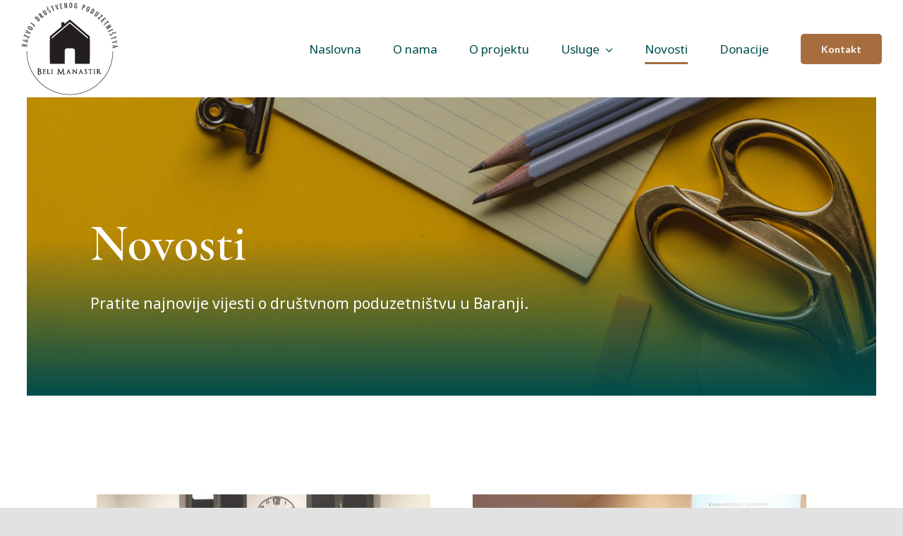

--- FILE ---
content_type: text/html; charset=UTF-8
request_url: http://drustveno-poduzetnistvo-pgdi.com.hr/novosti/
body_size: 144661
content:
<!DOCTYPE html>
<html class="avada-html-layout-wide avada-html-header-position-top avada-is-100-percent-template" lang="en-US" prefix="og: http://ogp.me/ns# fb: http://ogp.me/ns/fb#">
<head>
	<meta http-equiv="X-UA-Compatible" content="IE=edge" />
	<meta http-equiv="Content-Type" content="text/html; charset=utf-8"/>
	<meta name="viewport" content="width=device-width, initial-scale=1" />
	<meta name='robots' content='max-image-preview:large, index, follow, max-snippet:-1, max-video-preview:-1' />

	<!-- This site is optimized with the Yoast SEO plugin v15.9.1 - https://yoast.com/wordpress/plugins/seo/ -->
	<title>Razvoj društvenog poduzetništva - Novosti</title>
	<meta name="description" content="Novosti o razvoju društvenog poduzetništva u Baranji na jednom mjestu. Dijelimo s vama najnovije informacije o aktivnostima koje provodimo." />
	<link rel="canonical" href="http://drustveno-poduzetnistvo-pgdi.com.hr/novosti/" />
	<meta property="og:locale" content="en_US" />
	<meta property="og:type" content="article" />
	<meta property="og:title" content="Razvoj društvenog poduzetništva - Novosti" />
	<meta property="og:description" content="Novosti o razvoju društvenog poduzetništva u Baranji na jednom mjestu. Dijelimo s vama najnovije informacije o aktivnostima koje provodimo." />
	<meta property="og:url" content="http://drustveno-poduzetnistvo-pgdi.com.hr/novosti/" />
	<meta property="og:site_name" content="Razvoj društvenog poduzetništva" />
	<meta property="article:modified_time" content="2021-06-09T21:15:26+00:00" />
	<meta property="og:image" content="http://drustveno-poduzetnistvo-pgdi.com.hr/wp-content/uploads/2021/06/novosti-naslovna.png" />
	<meta property="og:image:width" content="1280" />
	<meta property="og:image:height" content="549" />
	<meta name="twitter:card" content="summary_large_image" />
	<meta name="twitter:label1" content="Est. reading time">
	<meta name="twitter:data1" content="4 minutes">
	<script type="application/ld+json" class="yoast-schema-graph">{"@context":"https://schema.org","@graph":[{"@type":"WebSite","@id":"http://drustveno-poduzetnistvo-pgdi.com.hr/#website","url":"http://drustveno-poduzetnistvo-pgdi.com.hr/","name":"Razvoj dru\u0161tvenog poduzetni\u0161tva","description":"PGDI Beli Manastir","potentialAction":[{"@type":"SearchAction","target":"http://drustveno-poduzetnistvo-pgdi.com.hr/?s={search_term_string}","query-input":"required name=search_term_string"}],"inLanguage":"en-US"},{"@type":"ImageObject","@id":"http://drustveno-poduzetnistvo-pgdi.com.hr/novosti/#primaryimage","inLanguage":"en-US","url":"http://drustveno-poduzetnistvo-pgdi.com.hr/wp-content/uploads/2021/06/novosti-naslovna.png","width":1280,"height":549,"caption":"novosti o dru\u0161tvenom poduzetni\u0161tvu"},{"@type":"WebPage","@id":"http://drustveno-poduzetnistvo-pgdi.com.hr/novosti/#webpage","url":"http://drustveno-poduzetnistvo-pgdi.com.hr/novosti/","name":"Razvoj dru\u0161tvenog poduzetni\u0161tva - Novosti","isPartOf":{"@id":"http://drustveno-poduzetnistvo-pgdi.com.hr/#website"},"primaryImageOfPage":{"@id":"http://drustveno-poduzetnistvo-pgdi.com.hr/novosti/#primaryimage"},"datePublished":"2021-06-04T08:26:20+00:00","dateModified":"2021-06-09T21:15:26+00:00","description":"Novosti o razvoju dru\u0161tvenog poduzetni\u0161tva u Baranji na jednom mjestu. Dijelimo s vama najnovije informacije o aktivnostima koje provodimo.","breadcrumb":{"@id":"http://drustveno-poduzetnistvo-pgdi.com.hr/novosti/#breadcrumb"},"inLanguage":"en-US","potentialAction":[{"@type":"ReadAction","target":["http://drustveno-poduzetnistvo-pgdi.com.hr/novosti/"]}]},{"@type":"BreadcrumbList","@id":"http://drustveno-poduzetnistvo-pgdi.com.hr/novosti/#breadcrumb","itemListElement":[{"@type":"ListItem","position":1,"item":{"@type":"WebPage","@id":"http://drustveno-poduzetnistvo-pgdi.com.hr/","url":"http://drustveno-poduzetnistvo-pgdi.com.hr/","name":"Home"}},{"@type":"ListItem","position":2,"item":{"@type":"WebPage","@id":"http://drustveno-poduzetnistvo-pgdi.com.hr/novosti/","url":"http://drustveno-poduzetnistvo-pgdi.com.hr/novosti/","name":"Novosti"}}]}]}</script>
	<!-- / Yoast SEO plugin. -->


<link rel='dns-prefetch' href='//js.hs-scripts.com' />
<link rel='dns-prefetch' href='//www.googletagmanager.com' />
<link rel="alternate" type="application/rss+xml" title="Razvoj društvenog poduzetništva &raquo; Feed" href="http://drustveno-poduzetnistvo-pgdi.com.hr/feed/" />
<link rel="alternate" type="application/rss+xml" title="Razvoj društvenog poduzetništva &raquo; Comments Feed" href="http://drustveno-poduzetnistvo-pgdi.com.hr/comments/feed/" />
		
		
		
		
		
		<link rel="alternate" title="oEmbed (JSON)" type="application/json+oembed" href="http://drustveno-poduzetnistvo-pgdi.com.hr/wp-json/oembed/1.0/embed?url=http%3A%2F%2Fdrustveno-poduzetnistvo-pgdi.com.hr%2Fnovosti%2F" />
<link rel="alternate" title="oEmbed (XML)" type="text/xml+oembed" href="http://drustveno-poduzetnistvo-pgdi.com.hr/wp-json/oembed/1.0/embed?url=http%3A%2F%2Fdrustveno-poduzetnistvo-pgdi.com.hr%2Fnovosti%2F&#038;format=xml" />

		<meta property="og:title" content="Novosti"/>
		<meta property="og:type" content="article"/>
		<meta property="og:url" content="http://drustveno-poduzetnistvo-pgdi.com.hr/novosti/"/>
		<meta property="og:site_name" content="Razvoj društvenog poduzetništva"/>
		<meta property="og:description" content=""/>

									<meta property="og:image" content="http://drustveno-poduzetnistvo-pgdi.com.hr/wp-content/uploads/2021/06/novosti-naslovna.png"/>
							<style id='wp-img-auto-sizes-contain-inline-css' type='text/css'>
img:is([sizes=auto i],[sizes^="auto," i]){contain-intrinsic-size:3000px 1500px}
/*# sourceURL=wp-img-auto-sizes-contain-inline-css */
</style>
<style id='wp-emoji-styles-inline-css' type='text/css'>

	img.wp-smiley, img.emoji {
		display: inline !important;
		border: none !important;
		box-shadow: none !important;
		height: 1em !important;
		width: 1em !important;
		margin: 0 0.07em !important;
		vertical-align: -0.1em !important;
		background: none !important;
		padding: 0 !important;
	}
/*# sourceURL=wp-emoji-styles-inline-css */
</style>
<style id='wp-block-library-inline-css' type='text/css'>
:root{--wp-block-synced-color:#7a00df;--wp-block-synced-color--rgb:122,0,223;--wp-bound-block-color:var(--wp-block-synced-color);--wp-editor-canvas-background:#ddd;--wp-admin-theme-color:#007cba;--wp-admin-theme-color--rgb:0,124,186;--wp-admin-theme-color-darker-10:#006ba1;--wp-admin-theme-color-darker-10--rgb:0,107,160.5;--wp-admin-theme-color-darker-20:#005a87;--wp-admin-theme-color-darker-20--rgb:0,90,135;--wp-admin-border-width-focus:2px}@media (min-resolution:192dpi){:root{--wp-admin-border-width-focus:1.5px}}.wp-element-button{cursor:pointer}:root .has-very-light-gray-background-color{background-color:#eee}:root .has-very-dark-gray-background-color{background-color:#313131}:root .has-very-light-gray-color{color:#eee}:root .has-very-dark-gray-color{color:#313131}:root .has-vivid-green-cyan-to-vivid-cyan-blue-gradient-background{background:linear-gradient(135deg,#00d084,#0693e3)}:root .has-purple-crush-gradient-background{background:linear-gradient(135deg,#34e2e4,#4721fb 50%,#ab1dfe)}:root .has-hazy-dawn-gradient-background{background:linear-gradient(135deg,#faaca8,#dad0ec)}:root .has-subdued-olive-gradient-background{background:linear-gradient(135deg,#fafae1,#67a671)}:root .has-atomic-cream-gradient-background{background:linear-gradient(135deg,#fdd79a,#004a59)}:root .has-nightshade-gradient-background{background:linear-gradient(135deg,#330968,#31cdcf)}:root .has-midnight-gradient-background{background:linear-gradient(135deg,#020381,#2874fc)}:root{--wp--preset--font-size--normal:16px;--wp--preset--font-size--huge:42px}.has-regular-font-size{font-size:1em}.has-larger-font-size{font-size:2.625em}.has-normal-font-size{font-size:var(--wp--preset--font-size--normal)}.has-huge-font-size{font-size:var(--wp--preset--font-size--huge)}.has-text-align-center{text-align:center}.has-text-align-left{text-align:left}.has-text-align-right{text-align:right}.has-fit-text{white-space:nowrap!important}#end-resizable-editor-section{display:none}.aligncenter{clear:both}.items-justified-left{justify-content:flex-start}.items-justified-center{justify-content:center}.items-justified-right{justify-content:flex-end}.items-justified-space-between{justify-content:space-between}.screen-reader-text{border:0;clip-path:inset(50%);height:1px;margin:-1px;overflow:hidden;padding:0;position:absolute;width:1px;word-wrap:normal!important}.screen-reader-text:focus{background-color:#ddd;clip-path:none;color:#444;display:block;font-size:1em;height:auto;left:5px;line-height:normal;padding:15px 23px 14px;text-decoration:none;top:5px;width:auto;z-index:100000}html :where(.has-border-color){border-style:solid}html :where([style*=border-top-color]){border-top-style:solid}html :where([style*=border-right-color]){border-right-style:solid}html :where([style*=border-bottom-color]){border-bottom-style:solid}html :where([style*=border-left-color]){border-left-style:solid}html :where([style*=border-width]){border-style:solid}html :where([style*=border-top-width]){border-top-style:solid}html :where([style*=border-right-width]){border-right-style:solid}html :where([style*=border-bottom-width]){border-bottom-style:solid}html :where([style*=border-left-width]){border-left-style:solid}html :where(img[class*=wp-image-]){height:auto;max-width:100%}:where(figure){margin:0 0 1em}html :where(.is-position-sticky){--wp-admin--admin-bar--position-offset:var(--wp-admin--admin-bar--height,0px)}@media screen and (max-width:600px){html :where(.is-position-sticky){--wp-admin--admin-bar--position-offset:0px}}

/*# sourceURL=wp-block-library-inline-css */
</style><style id='global-styles-inline-css' type='text/css'>
:root{--wp--preset--aspect-ratio--square: 1;--wp--preset--aspect-ratio--4-3: 4/3;--wp--preset--aspect-ratio--3-4: 3/4;--wp--preset--aspect-ratio--3-2: 3/2;--wp--preset--aspect-ratio--2-3: 2/3;--wp--preset--aspect-ratio--16-9: 16/9;--wp--preset--aspect-ratio--9-16: 9/16;--wp--preset--color--black: #000000;--wp--preset--color--cyan-bluish-gray: #abb8c3;--wp--preset--color--white: #ffffff;--wp--preset--color--pale-pink: #f78da7;--wp--preset--color--vivid-red: #cf2e2e;--wp--preset--color--luminous-vivid-orange: #ff6900;--wp--preset--color--luminous-vivid-amber: #fcb900;--wp--preset--color--light-green-cyan: #7bdcb5;--wp--preset--color--vivid-green-cyan: #00d084;--wp--preset--color--pale-cyan-blue: #8ed1fc;--wp--preset--color--vivid-cyan-blue: #0693e3;--wp--preset--color--vivid-purple: #9b51e0;--wp--preset--gradient--vivid-cyan-blue-to-vivid-purple: linear-gradient(135deg,rgb(6,147,227) 0%,rgb(155,81,224) 100%);--wp--preset--gradient--light-green-cyan-to-vivid-green-cyan: linear-gradient(135deg,rgb(122,220,180) 0%,rgb(0,208,130) 100%);--wp--preset--gradient--luminous-vivid-amber-to-luminous-vivid-orange: linear-gradient(135deg,rgb(252,185,0) 0%,rgb(255,105,0) 100%);--wp--preset--gradient--luminous-vivid-orange-to-vivid-red: linear-gradient(135deg,rgb(255,105,0) 0%,rgb(207,46,46) 100%);--wp--preset--gradient--very-light-gray-to-cyan-bluish-gray: linear-gradient(135deg,rgb(238,238,238) 0%,rgb(169,184,195) 100%);--wp--preset--gradient--cool-to-warm-spectrum: linear-gradient(135deg,rgb(74,234,220) 0%,rgb(151,120,209) 20%,rgb(207,42,186) 40%,rgb(238,44,130) 60%,rgb(251,105,98) 80%,rgb(254,248,76) 100%);--wp--preset--gradient--blush-light-purple: linear-gradient(135deg,rgb(255,206,236) 0%,rgb(152,150,240) 100%);--wp--preset--gradient--blush-bordeaux: linear-gradient(135deg,rgb(254,205,165) 0%,rgb(254,45,45) 50%,rgb(107,0,62) 100%);--wp--preset--gradient--luminous-dusk: linear-gradient(135deg,rgb(255,203,112) 0%,rgb(199,81,192) 50%,rgb(65,88,208) 100%);--wp--preset--gradient--pale-ocean: linear-gradient(135deg,rgb(255,245,203) 0%,rgb(182,227,212) 50%,rgb(51,167,181) 100%);--wp--preset--gradient--electric-grass: linear-gradient(135deg,rgb(202,248,128) 0%,rgb(113,206,126) 100%);--wp--preset--gradient--midnight: linear-gradient(135deg,rgb(2,3,129) 0%,rgb(40,116,252) 100%);--wp--preset--font-size--small: 14.25px;--wp--preset--font-size--medium: 20px;--wp--preset--font-size--large: 28.5px;--wp--preset--font-size--x-large: 42px;--wp--preset--font-size--normal: 19px;--wp--preset--font-size--xlarge: 38px;--wp--preset--font-size--huge: 57px;--wp--preset--spacing--20: 0.44rem;--wp--preset--spacing--30: 0.67rem;--wp--preset--spacing--40: 1rem;--wp--preset--spacing--50: 1.5rem;--wp--preset--spacing--60: 2.25rem;--wp--preset--spacing--70: 3.38rem;--wp--preset--spacing--80: 5.06rem;--wp--preset--shadow--natural: 6px 6px 9px rgba(0, 0, 0, 0.2);--wp--preset--shadow--deep: 12px 12px 50px rgba(0, 0, 0, 0.4);--wp--preset--shadow--sharp: 6px 6px 0px rgba(0, 0, 0, 0.2);--wp--preset--shadow--outlined: 6px 6px 0px -3px rgb(255, 255, 255), 6px 6px rgb(0, 0, 0);--wp--preset--shadow--crisp: 6px 6px 0px rgb(0, 0, 0);}:where(.is-layout-flex){gap: 0.5em;}:where(.is-layout-grid){gap: 0.5em;}body .is-layout-flex{display: flex;}.is-layout-flex{flex-wrap: wrap;align-items: center;}.is-layout-flex > :is(*, div){margin: 0;}body .is-layout-grid{display: grid;}.is-layout-grid > :is(*, div){margin: 0;}:where(.wp-block-columns.is-layout-flex){gap: 2em;}:where(.wp-block-columns.is-layout-grid){gap: 2em;}:where(.wp-block-post-template.is-layout-flex){gap: 1.25em;}:where(.wp-block-post-template.is-layout-grid){gap: 1.25em;}.has-black-color{color: var(--wp--preset--color--black) !important;}.has-cyan-bluish-gray-color{color: var(--wp--preset--color--cyan-bluish-gray) !important;}.has-white-color{color: var(--wp--preset--color--white) !important;}.has-pale-pink-color{color: var(--wp--preset--color--pale-pink) !important;}.has-vivid-red-color{color: var(--wp--preset--color--vivid-red) !important;}.has-luminous-vivid-orange-color{color: var(--wp--preset--color--luminous-vivid-orange) !important;}.has-luminous-vivid-amber-color{color: var(--wp--preset--color--luminous-vivid-amber) !important;}.has-light-green-cyan-color{color: var(--wp--preset--color--light-green-cyan) !important;}.has-vivid-green-cyan-color{color: var(--wp--preset--color--vivid-green-cyan) !important;}.has-pale-cyan-blue-color{color: var(--wp--preset--color--pale-cyan-blue) !important;}.has-vivid-cyan-blue-color{color: var(--wp--preset--color--vivid-cyan-blue) !important;}.has-vivid-purple-color{color: var(--wp--preset--color--vivid-purple) !important;}.has-black-background-color{background-color: var(--wp--preset--color--black) !important;}.has-cyan-bluish-gray-background-color{background-color: var(--wp--preset--color--cyan-bluish-gray) !important;}.has-white-background-color{background-color: var(--wp--preset--color--white) !important;}.has-pale-pink-background-color{background-color: var(--wp--preset--color--pale-pink) !important;}.has-vivid-red-background-color{background-color: var(--wp--preset--color--vivid-red) !important;}.has-luminous-vivid-orange-background-color{background-color: var(--wp--preset--color--luminous-vivid-orange) !important;}.has-luminous-vivid-amber-background-color{background-color: var(--wp--preset--color--luminous-vivid-amber) !important;}.has-light-green-cyan-background-color{background-color: var(--wp--preset--color--light-green-cyan) !important;}.has-vivid-green-cyan-background-color{background-color: var(--wp--preset--color--vivid-green-cyan) !important;}.has-pale-cyan-blue-background-color{background-color: var(--wp--preset--color--pale-cyan-blue) !important;}.has-vivid-cyan-blue-background-color{background-color: var(--wp--preset--color--vivid-cyan-blue) !important;}.has-vivid-purple-background-color{background-color: var(--wp--preset--color--vivid-purple) !important;}.has-black-border-color{border-color: var(--wp--preset--color--black) !important;}.has-cyan-bluish-gray-border-color{border-color: var(--wp--preset--color--cyan-bluish-gray) !important;}.has-white-border-color{border-color: var(--wp--preset--color--white) !important;}.has-pale-pink-border-color{border-color: var(--wp--preset--color--pale-pink) !important;}.has-vivid-red-border-color{border-color: var(--wp--preset--color--vivid-red) !important;}.has-luminous-vivid-orange-border-color{border-color: var(--wp--preset--color--luminous-vivid-orange) !important;}.has-luminous-vivid-amber-border-color{border-color: var(--wp--preset--color--luminous-vivid-amber) !important;}.has-light-green-cyan-border-color{border-color: var(--wp--preset--color--light-green-cyan) !important;}.has-vivid-green-cyan-border-color{border-color: var(--wp--preset--color--vivid-green-cyan) !important;}.has-pale-cyan-blue-border-color{border-color: var(--wp--preset--color--pale-cyan-blue) !important;}.has-vivid-cyan-blue-border-color{border-color: var(--wp--preset--color--vivid-cyan-blue) !important;}.has-vivid-purple-border-color{border-color: var(--wp--preset--color--vivid-purple) !important;}.has-vivid-cyan-blue-to-vivid-purple-gradient-background{background: var(--wp--preset--gradient--vivid-cyan-blue-to-vivid-purple) !important;}.has-light-green-cyan-to-vivid-green-cyan-gradient-background{background: var(--wp--preset--gradient--light-green-cyan-to-vivid-green-cyan) !important;}.has-luminous-vivid-amber-to-luminous-vivid-orange-gradient-background{background: var(--wp--preset--gradient--luminous-vivid-amber-to-luminous-vivid-orange) !important;}.has-luminous-vivid-orange-to-vivid-red-gradient-background{background: var(--wp--preset--gradient--luminous-vivid-orange-to-vivid-red) !important;}.has-very-light-gray-to-cyan-bluish-gray-gradient-background{background: var(--wp--preset--gradient--very-light-gray-to-cyan-bluish-gray) !important;}.has-cool-to-warm-spectrum-gradient-background{background: var(--wp--preset--gradient--cool-to-warm-spectrum) !important;}.has-blush-light-purple-gradient-background{background: var(--wp--preset--gradient--blush-light-purple) !important;}.has-blush-bordeaux-gradient-background{background: var(--wp--preset--gradient--blush-bordeaux) !important;}.has-luminous-dusk-gradient-background{background: var(--wp--preset--gradient--luminous-dusk) !important;}.has-pale-ocean-gradient-background{background: var(--wp--preset--gradient--pale-ocean) !important;}.has-electric-grass-gradient-background{background: var(--wp--preset--gradient--electric-grass) !important;}.has-midnight-gradient-background{background: var(--wp--preset--gradient--midnight) !important;}.has-small-font-size{font-size: var(--wp--preset--font-size--small) !important;}.has-medium-font-size{font-size: var(--wp--preset--font-size--medium) !important;}.has-large-font-size{font-size: var(--wp--preset--font-size--large) !important;}.has-x-large-font-size{font-size: var(--wp--preset--font-size--x-large) !important;}
/*# sourceURL=global-styles-inline-css */
</style>

<style id='classic-theme-styles-inline-css' type='text/css'>
/*! This file is auto-generated */
.wp-block-button__link{color:#fff;background-color:#32373c;border-radius:9999px;box-shadow:none;text-decoration:none;padding:calc(.667em + 2px) calc(1.333em + 2px);font-size:1.125em}.wp-block-file__button{background:#32373c;color:#fff;text-decoration:none}
/*# sourceURL=/wp-includes/css/classic-themes.min.css */
</style>
<link rel='stylesheet' id='fusion-custom-icons-psychology-css' href='http://drustveno-poduzetnistvo-pgdi.com.hr/wp-content/uploads/fusion-icons/psychology-v1.0/style.css?ver=3.2.1' type='text/css' media='all' />
<link rel='stylesheet' id='fusion-dynamic-css-css' href='http://drustveno-poduzetnistvo-pgdi.com.hr/wp-content/uploads/fusion-styles/8d883a119d727428931b2214efd5d5c7.min.css?ver=3.2.1' type='text/css' media='all' />
<link rel='stylesheet' id='child-style-css' href='http://drustveno-poduzetnistvo-pgdi.com.hr/wp-content/themes/Avada-Child-Theme/style.css?ver=6.9' type='text/css' media='all' />
<script type="text/javascript" src="http://drustveno-poduzetnistvo-pgdi.com.hr/wp-includes/js/jquery/jquery.min.js?ver=3.7.1" id="jquery-core-js"></script>
<script type="text/javascript" src="http://drustveno-poduzetnistvo-pgdi.com.hr/wp-includes/js/jquery/jquery-migrate.min.js?ver=3.4.1" id="jquery-migrate-js"></script>

<!-- Google tag (gtag.js) snippet added by Site Kit -->

<!-- Google Analytics snippet added by Site Kit -->
<script type="text/javascript" src="https://www.googletagmanager.com/gtag/js?id=G-Z6685P90WS" id="google_gtagjs-js" async></script>
<script type="text/javascript" id="google_gtagjs-js-after">
/* <![CDATA[ */
window.dataLayer = window.dataLayer || [];function gtag(){dataLayer.push(arguments);}
gtag("set","linker",{"domains":["drustveno-poduzetnistvo-pgdi.com.hr"]});
gtag("js", new Date());
gtag("set", "developer_id.dZTNiMT", true);
gtag("config", "G-Z6685P90WS");
//# sourceURL=google_gtagjs-js-after
/* ]]> */
</script>

<!-- End Google tag (gtag.js) snippet added by Site Kit -->
<link rel="https://api.w.org/" href="http://drustveno-poduzetnistvo-pgdi.com.hr/wp-json/" /><link rel="alternate" title="JSON" type="application/json" href="http://drustveno-poduzetnistvo-pgdi.com.hr/wp-json/wp/v2/pages/1142" /><link rel="EditURI" type="application/rsd+xml" title="RSD" href="http://drustveno-poduzetnistvo-pgdi.com.hr/xmlrpc.php?rsd" />
<meta name="generator" content="WordPress 6.9" />
<link rel='shortlink' href='http://drustveno-poduzetnistvo-pgdi.com.hr/?p=1142' />
<meta name="generator" content="Site Kit by Google 1.124.0" />			<!-- DO NOT COPY THIS SNIPPET! Start of Page Analytics Tracking for HubSpot WordPress plugin v8.0.227-->
			<script type="text/javascript">
				var _hsq = _hsq || [];
				_hsq.push(["setContentType", "standard-page"]);
			</script>
			<!-- DO NOT COPY THIS SNIPPET! End of Page Analytics Tracking for HubSpot WordPress plugin -->
						<script>
				(function() {
					var hbspt = window.hbspt = window.hbspt || {};
					hbspt.forms = hbspt.forms || {};
					hbspt._wpFormsQueue = [];
					hbspt.enqueueForm = function(formDef) {
						if (hbspt.forms && hbspt.forms.create) {
							hbspt.forms.create(formDef);
						} else {
							hbspt._wpFormsQueue.push(formDef);
						}
					}
					if (!window.hbspt.forms.create) {
						Object.defineProperty(window.hbspt.forms, 'create', {
							configurable: true,
							get: function() {
								return hbspt._wpCreateForm;
							},
							set: function(value) {
								hbspt._wpCreateForm = value;
								while (hbspt._wpFormsQueue.length) {
									var formDef = hbspt._wpFormsQueue.shift();
									if (!document.currentScript) {
										var formScriptId = 'leadin-forms-v2-js';
										hubspot.utils.currentScript = document.getElementById(formScriptId);
									}
									hbspt._wpCreateForm.call(hbspt.forms, formDef);
								}
							},
						});
					}
				})();
			</script>
		<style type="text/css" id="css-fb-visibility">@media screen and (max-width: 700px){body:not(.fusion-builder-ui-wireframe) .fusion-no-small-visibility{display:none !important;}body:not(.fusion-builder-ui-wireframe) .sm-text-align-center{text-align:center !important;}body:not(.fusion-builder-ui-wireframe) .sm-text-align-left{text-align:left !important;}body:not(.fusion-builder-ui-wireframe) .sm-text-align-right{text-align:right !important;}body:not(.fusion-builder-ui-wireframe) .sm-mx-auto{margin-left:auto !important;margin-right:auto !important;}body:not(.fusion-builder-ui-wireframe) .sm-ml-auto{margin-left:auto !important;}body:not(.fusion-builder-ui-wireframe) .sm-mr-auto{margin-right:auto !important;}body:not(.fusion-builder-ui-wireframe) .fusion-absolute-position-small{position:absolute;top:auto;width:100%;}}@media screen and (min-width: 701px) and (max-width: 1177px){body:not(.fusion-builder-ui-wireframe) .fusion-no-medium-visibility{display:none !important;}body:not(.fusion-builder-ui-wireframe) .md-text-align-center{text-align:center !important;}body:not(.fusion-builder-ui-wireframe) .md-text-align-left{text-align:left !important;}body:not(.fusion-builder-ui-wireframe) .md-text-align-right{text-align:right !important;}body:not(.fusion-builder-ui-wireframe) .md-mx-auto{margin-left:auto !important;margin-right:auto !important;}body:not(.fusion-builder-ui-wireframe) .md-ml-auto{margin-left:auto !important;}body:not(.fusion-builder-ui-wireframe) .md-mr-auto{margin-right:auto !important;}body:not(.fusion-builder-ui-wireframe) .fusion-absolute-position-medium{position:absolute;top:auto;width:100%;}}@media screen and (min-width: 1178px){body:not(.fusion-builder-ui-wireframe) .fusion-no-large-visibility{display:none !important;}body:not(.fusion-builder-ui-wireframe) .lg-text-align-center{text-align:center !important;}body:not(.fusion-builder-ui-wireframe) .lg-text-align-left{text-align:left !important;}body:not(.fusion-builder-ui-wireframe) .lg-text-align-right{text-align:right !important;}body:not(.fusion-builder-ui-wireframe) .lg-mx-auto{margin-left:auto !important;margin-right:auto !important;}body:not(.fusion-builder-ui-wireframe) .lg-ml-auto{margin-left:auto !important;}body:not(.fusion-builder-ui-wireframe) .lg-mr-auto{margin-right:auto !important;}body:not(.fusion-builder-ui-wireframe) .fusion-absolute-position-large{position:absolute;top:auto;width:100%;}}</style><style type="text/css">.recentcomments a{display:inline !important;padding:0 !important;margin:0 !important;}</style><style type="text/css" id="custom-background-css">
body.custom-background { background-color: #fbf7f3; }
</style>
	<link rel="icon" href="http://drustveno-poduzetnistvo-pgdi.com.hr/wp-content/uploads/2021/03/cropped-RAZVOJ-DR-POD-LOGO-1-32x32.png" sizes="32x32" />
<link rel="icon" href="http://drustveno-poduzetnistvo-pgdi.com.hr/wp-content/uploads/2021/03/cropped-RAZVOJ-DR-POD-LOGO-1-192x192.png" sizes="192x192" />
<link rel="apple-touch-icon" href="http://drustveno-poduzetnistvo-pgdi.com.hr/wp-content/uploads/2021/03/cropped-RAZVOJ-DR-POD-LOGO-1-180x180.png" />
<meta name="msapplication-TileImage" content="http://drustveno-poduzetnistvo-pgdi.com.hr/wp-content/uploads/2021/03/cropped-RAZVOJ-DR-POD-LOGO-1-270x270.png" />
		<script type="text/javascript">
			var doc = document.documentElement;
			doc.setAttribute( 'data-useragent', navigator.userAgent );
		</script>
		
	</head>

<body class="wp-singular page-template page-template-100-width page-template-100-width-php page page-id-1142 custom-background wp-theme-Avada wp-child-theme-Avada-Child-Theme fusion-image-hovers fusion-pagination-sizing fusion-button_size-large fusion-button_type-flat fusion-button_span-no avada-image-rollover-circle-yes avada-image-rollover-yes avada-image-rollover-direction-fade fusion-body ltr fusion-sticky-header no-tablet-sticky-header no-mobile-sticky-header no-mobile-slidingbar no-mobile-totop avada-has-rev-slider-styles fusion-disable-outline fusion-sub-menu-fade mobile-logo-pos-left layout-wide-mode avada-has-boxed-modal-shadow- layout-scroll-offset-full avada-has-zero-margin-offset-top fusion-top-header menu-text-align-center mobile-menu-design-classic fusion-show-pagination-text fusion-header-layout-v3 avada-responsive avada-footer-fx-none avada-menu-highlight-style-bar fusion-search-form-clean fusion-main-menu-search-overlay fusion-avatar-circle avada-dropdown-styles avada-blog-layout-large avada-blog-archive-layout-grid avada-header-shadow-no avada-menu-icon-position-left avada-has-megamenu-shadow avada-has-mobile-menu-search avada-has-main-nav-search-icon avada-has-breadcrumb-mobile-hidden avada-has-titlebar-hide avada-header-border-color-full-transparent avada-has-transparent-timeline_color avada-has-pagination-width_height avada-flyout-menu-direction-fade avada-ec-views-v1" >
		<a class="skip-link screen-reader-text" href="#content">Skip to content</a>

	<div id="boxed-wrapper">
		<div class="fusion-sides-frame"></div>
		<div id="wrapper" class="fusion-wrapper">
			<div id="home" style="position:relative;top:-1px;"></div>
							<section class="fusion-tb-header"><div class="fusion-fullwidth fullwidth-box fusion-builder-row-1 fusion-flex-container nonhundred-percent-fullwidth non-hundred-percent-height-scrolling fusion-sticky-container fusion-custom-z-index" style="background-color: #ffffff;background-position: center center;background-repeat: no-repeat;border-width: 0px 0px 0px 0px;border-color:#e8efef;border-style:solid;min-height:60px;" data-transition-offset="0" data-scroll-offset="0" data-sticky-small-visibility="1" data-sticky-medium-visibility="1" data-sticky-large-visibility="1" ><div class="fusion-builder-row fusion-row fusion-flex-align-items-center" style="max-width:calc( 1300px + 0px );margin-left: calc(-0px / 2 );margin-right: calc(-0px / 2 );"><div class="fusion-layout-column fusion_builder_column fusion-builder-column-0 fusion_builder_column_1_4 1_4 fusion-flex-column fusion-column-inner-bg-wrapper"><div class="fusion-column-wrapper fusion-flex-justify-content-flex-start fusion-content-layout-row fusion-content-nowrap" style="padding: 0px 0px 0px 0px;"><div ><span class=" fusion-imageframe imageframe-none imageframe-1 hover-type-none" style="width:100%;max-width:150px;"><img decoding="async" width="138" height="132" alt="društveno poduzetištvo" title="Logo 150&#215;150" src="http://drustveno-poduzetnistvo-pgdi.com.hr/wp-content/uploads/2021/06/Logo-150x150-1.png" class="img-responsive wp-image-2326"/></span></div></div><span class="fusion-column-inner-bg hover-type-none"><a href="http://drustveno-poduzetnistvo-pgdi.com.hr/"><span class="fusion-column-inner-bg-image" style="background-position:left top;background-repeat:no-repeat;-webkit-background-size:cover;-moz-background-size:cover;-o-background-size:cover;background-size:cover;"></span></a></span></div><style type="text/css">.fusion-body .fusion-builder-column-0{width:25% !important;margin-top : 3px;margin-bottom : 3px;}.fusion-builder-column-0 > .fusion-column-wrapper {padding-top : 0px !important;padding-right : 0px !important;margin-right : 0;padding-bottom : 0px !important;padding-left : 0px !important;margin-left : 0;}.fusion-flex-container .fusion-row .fusion-builder-column-0 > .fusion-column-inner-bg { margin-right:0;margin-left:0; }@media only screen and (max-width:1177px) {.fusion-body .fusion-builder-column-0{width:35% !important;order : 0;}.fusion-builder-column-0 > .fusion-column-wrapper {margin-right : 0;margin-left : 0;}.fusion-flex-container .fusion-row .fusion-builder-column-0 > .fusion-column-inner-bg { margin-right:0;margin-left:0; }}@media only screen and (max-width:700px) {.fusion-body .fusion-builder-column-0{width:70% !important;order : 0;}.fusion-builder-column-0 > .fusion-column-wrapper {padding-top : 10px !important;margin-right : 0;margin-left : 0;}.fusion-flex-container .fusion-row .fusion-builder-column-0 > .fusion-column-inner-bg { margin-right:0;margin-left:0; }}</style><div class="fusion-layout-column fusion_builder_column fusion-builder-column-1 fusion_builder_column_3_4 3_4 fusion-flex-column"><div class="fusion-column-wrapper fusion-flex-justify-content-flex-start fusion-content-layout-column" style="background-position:left top;background-repeat:no-repeat;-webkit-background-size:cover;-moz-background-size:cover;-o-background-size:cover;background-size:cover;padding: 0px 0px 0px 0px;"><nav class="fusion-menu-element-wrapper direction-row mode-dropdown expand-method-hover submenu-mode-dropdown mobile-mode-collapse-to-button mobile-size-full-absolute icons-position-left dropdown-carets-yes has-active-border-bottom-yes has-active-border-left-no has-active-border-right-no mobile-trigger-fullwidth-off mobile-indent-on mobile-justify-left main-justify-left loading expand-right submenu-transition-fade" aria-label="Menu" data-breakpoint="1177" data-count="0" data-transition-type="center" data-transition-time="300"><button type="button" class="avada-menu-mobile-menu-trigger" onClick="fusionNavClickExpandBtn(this);" aria-expanded="false"><span class="inner"><span class="collapsed-nav-text">Menu</span><span class="collapsed-nav-icon"><span class="collapsed-nav-icon-open fa-bars fas"></span><span class="collapsed-nav-icon-close fa-times fas"></span></span></span></button><style>.fusion-body .fusion-menu-element-wrapper[data-count="0"],.fusion-body .fusion-menu-element-wrapper[data-count="0"] .fusion-menu-element-list .menu-item > a{font-size:17px;}.fusion-body .fusion-menu-element-wrapper[data-count="0"] .fusion-menu-element-list{justify-content:flex-end;font-family:"Noto Sans";font-weight:400;min-height:50%;}.fusion-body .fusion-menu-element-wrapper[data-count="0"] > .avada-menu-mobile-menu-trigger{font-family:"Noto Sans";font-weight:400;color:#004c4c;font-size:25px;}.fusion-body .fusion-menu-element-wrapper[data-count="0"] .fusion-megamenu-wrapper .fusion-megamenu-holder .fusion-megamenu .fusion-megamenu-submenu .fusion-megamenu-title{font-family:"Noto Sans";font-weight:400;}.fusion-body .fusion-menu-element-wrapper[data-count="0"] [class*="fusion-icon-"],.fusion-body .fusion-menu-element-wrapper[data-count="0"] [class^="fusion-icon-"]{font-family:Noto Sans !important;}.fusion-body .fusion-sticky-container.fusion-sticky-transition .fusion-menu-element-wrapper[data-count="0"] .fusion-menu-element-list{min-height:70px;}.fusion-body .fusion-menu-element-wrapper[data-count="0"] .fusion-menu-element-list > li{margin-left:calc(45px / 2);margin-right:calc(45px / 2);}.fusion-body .fusion-menu-element-wrapper[data-count="0"] .fusion-menu-element-list > li:not(.fusion-menu-item-button) > a{padding-top:calc(5px + 0px);padding-bottom:calc(0px + 3px);}.fusion-body .fusion-menu-element-wrapper[data-count="0"] .fusion-menu-element-list > li:not(.fusion-menu-item-button):focus-within > a{padding-top:calc(5px + 0px);}.fusion-body .fusion-menu-element-wrapper[data-count="0"] .fusion-menu-element-list > li:not(.fusion-menu-item-button) .fusion-widget-cart > a,.fusion-body .fusion-menu-element-wrapper[data-count="0"] .fusion-menu-element-list > li:not(.fusion-menu-item-button) > .fusion-open-nav-submenu,.fusion-body .fusion-menu-element-wrapper[data-count="0"] .fusion-menu-element-list > li:not(.fusion-menu-item-button):hover > a,.fusion-body .fusion-menu-element-wrapper[data-count="0"] .fusion-menu-element-list > li:not(.fusion-menu-item-button).hover > a,.fusion-body .fusion-menu-element-wrapper[data-count="0"] .fusion-menu-element-list > li:not(.fusion-menu-item-button):focus > a,.fusion-body .fusion-menu-element-wrapper[data-count="0"] .fusion-menu-element-list > li:not(.fusion-menu-item-button):active > a,.fusion-body .fusion-menu-element-wrapper[data-count="0"] .fusion-menu-element-list > li:not(.fusion-menu-item-button).current-menu-item > a{padding-top:calc(5px + 0px);}.fusion-body .fusion-menu-element-wrapper[data-count="0"] .fusion-menu-element-list > li:not(.fusion-menu-item-button).current-menu-ancestor > a{padding-top:calc(5px + 0px);}.fusion-body .fusion-menu-element-wrapper[data-count="0"] .fusion-menu-element-list > li:not(.fusion-menu-item-button).current-menu-parent > a{padding-top:calc(5px + 0px);}.fusion-body .fusion-menu-element-wrapper[data-count="0"] .fusion-menu-element-list > li:not(.fusion-menu-item-button).expanded > a{padding-top:calc(5px + 0px);}.fusion-body .fusion-menu-element-wrapper[data-count="0"] .fusion-menu-element-list > li:not(.fusion-menu-item-button):hover > .fusion-open-nav-submenu{padding-top:calc(5px + 0px);}.fusion-body .fusion-menu-element-wrapper[data-count="0"] .fusion-menu-element-list > li:not(.fusion-menu-item-button).hover > .fusion-open-nav-submenu{padding-top:calc(5px + 0px);}.fusion-body .fusion-menu-element-wrapper[data-count="0"] .fusion-menu-element-list > li:not(.fusion-menu-item-button):focus > .fusion-open-nav-submenu{padding-top:calc(5px + 0px);}.fusion-body .fusion-menu-element-wrapper[data-count="0"] .fusion-menu-element-list > li:not(.fusion-menu-item-button):active > .fusion-open-nav-submenu{padding-top:calc(5px + 0px);}.fusion-body .fusion-menu-element-wrapper[data-count="0"] .fusion-menu-element-list > li:not(.fusion-menu-item-button):focus-within > .fusion-open-nav-submenu{padding-top:calc(5px + 0px);}.fusion-body .fusion-menu-element-wrapper[data-count="0"] .fusion-menu-element-list > li:not(.fusion-menu-item-button).current-menu-item > .fusion-open-nav-submenu{padding-top:calc(5px + 0px);}.fusion-body .fusion-menu-element-wrapper[data-count="0"] .fusion-menu-element-list > li:not(.fusion-menu-item-button).current-menu-ancestor > .fusion-open-nav-submenu{padding-top:calc(5px + 0px);}.fusion-body .fusion-menu-element-wrapper[data-count="0"] .fusion-menu-element-list > li:not(.fusion-menu-item-button).current-menu-parent > .fusion-open-nav-submenu{padding-top:calc(5px + 0px);}.fusion-body .fusion-menu-element-wrapper[data-count="0"] .fusion-menu-element-list > li:not(.fusion-menu-item-button).expanded > .fusion-open-nav-submenu{padding-top:calc(5px + 0px);}.fusion-body .fusion-menu-element-wrapper[data-count="0"] .fusion-menu-element-list > li:not(.fusion-menu-item-button):not(.menu-item-has-children):focus-within > a{padding-bottom:calc(0px + 3px);}.fusion-body .fusion-menu-element-wrapper[data-count="0"] .fusion-menu-element-list > li:not(.fusion-menu-item-button):not(.menu-item-has-children):hover > a,.fusion-body .fusion-menu-element-wrapper[data-count="0"] .fusion-menu-element-list > li:not(.fusion-menu-item-button):not(.menu-item-has-children).hover > a,.fusion-body .fusion-menu-element-wrapper[data-count="0"] .fusion-menu-element-list > li:not(.fusion-menu-item-button):not(.menu-item-has-children):focus > a,.fusion-body .fusion-menu-element-wrapper[data-count="0"] .fusion-menu-element-list > li:not(.fusion-menu-item-button):not(.menu-item-has-children):active > a,.fusion-body .fusion-menu-element-wrapper[data-count="0"] .fusion-menu-element-list > li:not(.fusion-menu-item-button):not(.menu-item-has-children).current-menu-item > a{padding-bottom:calc(0px + 3px);}.fusion-body .fusion-menu-element-wrapper[data-count="0"] .fusion-menu-element-list > li:not(.fusion-menu-item-button):not(.menu-item-has-children).current-menu-ancestor > a{padding-bottom:calc(0px + 3px);}.fusion-body .fusion-menu-element-wrapper[data-count="0"] .fusion-menu-element-list > li:not(.fusion-menu-item-button):not(.menu-item-has-children).current-menu-parent > a{padding-bottom:calc(0px + 3px);}.fusion-body .fusion-menu-element-wrapper[data-count="0"] .fusion-menu-element-list > li:not(.fusion-menu-item-button):not(.menu-item-has-children).expanded > a{padding-bottom:calc(0px + 3px);}.fusion-body .fusion-menu-element-wrapper[data-count="0"] .fusion-menu-form-inline,.fusion-body .fusion-menu-element-wrapper[data-count="0"] .custom-menu-search-overlay ~ .fusion-overlay-search,.fusion-body .fusion-menu-element-wrapper[data-count="0"]:not(.collapse-enabled) .fusion-menu-element-list .custom-menu-search-overlay .fusion-overlay-search,.fusion-body .fusion-menu-element-wrapper[data-count="0"]:not(.collapse-enabled) .fusion-menu-element-list .fusion-menu-form-inline{padding-top:5px;}.fusion-body .fusion-menu-element-wrapper[data-count="0"] .fusion-overlay-search .fusion-close-search:before,.fusion-body .fusion-menu-element-wrapper[data-count="0"] .fusion-overlay-search .fusion-close-search:after{background:#004c4c;}.fusion-body .fusion-menu-element-wrapper[data-count="0"]:not(.collapse-enabled) .fusion-menu-element-list > li:not(.fusion-menu-item-button):not(.custom-menu-search-overlay):focus-within > a{color:#004c4c !important;}.fusion-body .fusion-menu-element-wrapper[data-count="0"]:not(.collapse-enabled) .fusion-menu-element-list > li:not(.fusion-menu-item-button) > a,.fusion-body .fusion-menu-element-wrapper[data-count="0"]:not(.collapse-enabled) .fusion-menu-element-list > li:not(.fusion-menu-item-button) > .fusion-open-nav-submenu,.fusion-body .fusion-menu-element-wrapper[data-count="0"]:not(.collapse-enabled) .fusion-menu-element-list > li:not(.fusion-menu-item-button):not(.custom-menu-search-overlay):hover > a,.fusion-body .fusion-menu-element-wrapper[data-count="0"]:not(.collapse-enabled) .fusion-menu-element-list > li:not(.fusion-menu-item-button).hover > a,.fusion-body .fusion-menu-element-wrapper[data-count="0"]:not(.collapse-enabled) .fusion-menu-element-list > li:not(.fusion-menu-item-button):not(.custom-menu-search-overlay):focus > a,.fusion-body .fusion-menu-element-wrapper[data-count="0"]:not(.collapse-enabled) .fusion-menu-element-list > li:not(.fusion-menu-item-button):not(.custom-menu-search-overlay):active > a,.fusion-body .fusion-menu-element-wrapper[data-count="0"]:not(.collapse-enabled) .fusion-menu-element-list > li:not(.fusion-menu-item-button).current-menu-item > a{color:#004c4c !important;}.fusion-body .fusion-menu-element-wrapper[data-count="0"]:not(.collapse-enabled) .fusion-menu-element-list > li:not(.fusion-menu-item-button).current-menu-ancestor > a{color:#004c4c !important;}.fusion-body .fusion-menu-element-wrapper[data-count="0"]:not(.collapse-enabled) .fusion-menu-element-list > li:not(.fusion-menu-item-button).current-menu-parent > a{color:#004c4c !important;}.fusion-body .fusion-menu-element-wrapper[data-count="0"]:not(.collapse-enabled) .fusion-menu-element-list > li:not(.fusion-menu-item-button).expanded > a{color:#004c4c !important;}.fusion-body .fusion-menu-element-wrapper[data-count="0"]:not(.collapse-enabled) .fusion-menu-element-list > li:not(.fusion-menu-item-button):hover > .fusion-open-nav-submenu{color:#004c4c !important;}.fusion-body .fusion-menu-element-wrapper[data-count="0"]:not(.collapse-enabled) .fusion-menu-element-list > li:not(.fusion-menu-item-button).hover > .fusion-open-nav-submenu{color:#004c4c !important;}.fusion-body .fusion-menu-element-wrapper[data-count="0"]:not(.collapse-enabled) .fusion-menu-element-list > li:not(.fusion-menu-item-button):focus > .fusion-open-nav-submenu{color:#004c4c !important;}.fusion-body .fusion-menu-element-wrapper[data-count="0"]:not(.collapse-enabled) .fusion-menu-element-list > li:not(.fusion-menu-item-button):active > .fusion-open-nav-submenu{color:#004c4c !important;}.fusion-body .fusion-menu-element-wrapper[data-count="0"]:not(.collapse-enabled) .fusion-menu-element-list > li:not(.fusion-menu-item-button):focus-within > .fusion-open-nav-submenu{color:#004c4c !important;}.fusion-body .fusion-menu-element-wrapper[data-count="0"]:not(.collapse-enabled) .fusion-menu-element-list > li:not(.fusion-menu-item-button).current-menu-item > .fusion-open-nav-submenu{color:#004c4c !important;}.fusion-body .fusion-menu-element-wrapper[data-count="0"]:not(.collapse-enabled) .fusion-menu-element-list > li:not(.fusion-menu-item-button).current-menu-ancestor > .fusion-open-nav-submenu{color:#004c4c !important;}.fusion-body .fusion-menu-element-wrapper[data-count="0"]:not(.collapse-enabled) .fusion-menu-element-list > li:not(.fusion-menu-item-button).current-menu-parent > .fusion-open-nav-submenu{color:#004c4c !important;}.fusion-body .fusion-menu-element-wrapper[data-count="0"]:not(.collapse-enabled) .fusion-menu-element-list > li:not(.fusion-menu-item-button).expanded > .fusion-open-nav-submenu{color:#004c4c !important;}.fusion-body .fusion-menu-element-wrapper[data-count="0"] .fusion-menu-element-list > li:not(.fusion-menu-item-button) > .background-default{border-bottom-width:3px;border-color:rgba(166,109,63,0);}.fusion-body .fusion-menu-element-wrapper[data-count="0"] .fusion-menu-element-list > li:not(.fusion-menu-item-button) > .background-active{border-bottom-width:3px;border-color:#a66d3f;}.fusion-body .fusion-menu-element-wrapper[data-count="0"] .fusion-megamenu-wrapper .fusion-megamenu-holder,.fusion-body .fusion-menu-element-wrapper[data-count="0"] .sub-menu .fusion-menu-cart,.fusion-body .fusion-menu-element-wrapper[data-count="0"] .custom-menu-search-dropdown .fusion-menu-searchform-dropdown .fusion-search-form-content,.fusion-body .fusion-menu-element-wrapper[data-count="0"] .avada-menu-login-box .avada-custom-menu-item-contents,.fusion-body .fusion-menu-element-wrapper[data-count="0"] .fusion-menu-element-list ul:not(.fusion-megamenu) > li:not(.fusion-menu-item-button){background-color:#fbf7f3;}.fusion-body .fusion-menu-element-wrapper[data-count="0"] .fusion-megamenu-wrapper .fusion-megamenu-holder .fusion-megamenu .fusion-megamenu-submenu .fusion-megamenu-title a,.fusion-body .fusion-menu-element-wrapper[data-count="0"] .fusion-megamenu-wrapper .fusion-megamenu-holder .fusion-megamenu .fusion-megamenu-submenu .fusion-megamenu-icon,.fusion-body .fusion-menu-element-wrapper[data-count="0"] .fusion-megamenu-wrapper .fusion-megamenu-holder .fusion-megamenu .fusion-megamenu-submenu .fusion-megamenu-widgets-container .widget_text .textwidget{color:#004c4c;}.fusion-body .fusion-menu-element-wrapper[data-count="0"] .fusion-menu-element-list ul:not(.fusion-megamenu) > li:not(.fusion-menu-item-button) > a{color:#004c4c !important;}.fusion-body .fusion-menu-element-wrapper[data-count="0"] .fusion-menu-element-list ul:not(.fusion-megamenu):not(.fusion-menu-searchform-dropdown) > li:not(.fusion-menu-item-button):focus-within{background-color:#a66d3f;}.fusion-body .fusion-menu-element-wrapper[data-count="0"] .fusion-menu-element-list ul:not(.fusion-megamenu):not(.fusion-menu-searchform-dropdown) > li:not(.fusion-menu-item-button):hover,.fusion-body .fusion-menu-element-wrapper[data-count="0"] .fusion-menu-element-list ul:not(.fusion-megamenu):not(.fusion-menu-searchform-dropdown) > li:not(.fusion-menu-item-button):focus,.fusion-body .fusion-menu-element-wrapper[data-count="0"] .fusion-menu-element-list ul:not(.fusion-megamenu):not(.fusion-menu-searchform-dropdown) > li:not(.fusion-menu-item-button).expanded{background-color:#a66d3f;}.fusion-body .fusion-menu-element-wrapper[data-count="0"] .fusion-menu-element-list ul:not(.fusion-megamenu) > li.current-menu-item:not(.fusion-menu-item-button){background-color:#a66d3f;}.fusion-body .fusion-menu-element-wrapper[data-count="0"] .fusion-menu-element-list ul:not(.fusion-megamenu) > li.current-menu-parent:not(.fusion-menu-item-button){background-color:#a66d3f;}.fusion-body .fusion-menu-element-wrapper[data-count="0"] .fusion-menu-element-list ul:not(.fusion-megamenu) > li.current-menu-ancestor:not(.fusion-menu-item-button){background-color:#a66d3f;}.fusion-body .fusion-menu-element-wrapper[data-count="0"] .fusion-menu-element-list ul:not(.fusion-megamenu) > li.current_page_item:not(.fusion-menu-item-button){background-color:#a66d3f;}.fusion-body .fusion-menu-element-wrapper[data-count="0"] .fusion-megamenu-wrapper .fusion-megamenu-submenu > a:focus-within{background-color:#a66d3f;color:#ffffff !important;}.fusion-body .fusion-menu-element-wrapper[data-count="0"] .fusion-megamenu-wrapper .fusion-megamenu-submenu > a:hover,.fusion-body .fusion-menu-element-wrapper[data-count="0"] .fusion-megamenu-wrapper .fusion-megamenu-submenu > a.hover,.fusion-body .fusion-menu-element-wrapper[data-count="0"] .fusion-megamenu-wrapper .fusion-megamenu-submenu > a:focus,.fusion-body .fusion-menu-element-wrapper[data-count="0"] .fusion-megamenu-wrapper .fusion-megamenu-submenu > a:active,.fusion-body .fusion-menu-element-wrapper[data-count="0"] .fusion-megamenu-wrapper .fusion-megamenu-submenu > a:hover > .fusion-open-nav-submenu{background-color:#a66d3f;color:#ffffff !important;}.fusion-body .fusion-menu-element-wrapper[data-count="0"] .fusion-megamenu-wrapper .fusion-megamenu-submenu > a.hover > .fusion-open-nav-submenu{background-color:#a66d3f;color:#ffffff !important;}.fusion-body .fusion-menu-element-wrapper[data-count="0"] .fusion-megamenu-wrapper .fusion-megamenu-submenu > a:focus > .fusion-open-nav-submenu{background-color:#a66d3f;color:#ffffff !important;}.fusion-body .fusion-menu-element-wrapper[data-count="0"] .fusion-megamenu-wrapper .fusion-megamenu-submenu > a:active > .fusion-open-nav-submenu{background-color:#a66d3f;color:#ffffff !important;}.fusion-body .fusion-menu-element-wrapper[data-count="0"] .fusion-megamenu-wrapper .fusion-megamenu-submenu > a:focus-within > .fusion-open-nav-submenu{background-color:#a66d3f;color:#ffffff !important;}.fusion-body .fusion-menu-element-wrapper[data-count="0"].submenu-mode-dropdown li ul.fusion-megamenu li.menu-item-has-children .sub-menu li.menu-item-has-children:focus-within .fusion-open-nav-submenu{background-color:#a66d3f;color:#ffffff !important;}.fusion-body .fusion-menu-element-wrapper[data-count="0"].submenu-mode-dropdown li ul.fusion-megamenu li.menu-item-has-children .sub-menu li.menu-item-has-children .fusion-background-highlight:hover .fusion-open-nav-submenu{background-color:#a66d3f;}.fusion-body .fusion-menu-element-wrapper[data-count="0"].submenu-mode-dropdown li ul.fusion-megamenu li.menu-item-has-children .sub-menu li.menu-item-has-children:focus-within > .fusion-background-highlight{background-color:#a66d3f;}.fusion-body .fusion-menu-element-wrapper[data-count="0"].submenu-mode-dropdown li ul.fusion-megamenu li.menu-item-has-children .sub-menu li.menu-item-has-children .fusion-background-highlight:hover{background-color:#a66d3f;}.fusion-body .fusion-menu-element-wrapper[data-count="0"] .fusion-menu-element-list ul:not(.fusion-megamenu) > li:focus-within > a{color:#ffffff !important;}.fusion-body .fusion-menu-element-wrapper[data-count="0"] .fusion-menu-element-list ul:not(.fusion-megamenu) > li:hover > a,.fusion-body .fusion-menu-element-wrapper[data-count="0"] .fusion-menu-element-list ul:not(.fusion-megamenu) > li.hover > a,.fusion-body .fusion-menu-element-wrapper[data-count="0"] .fusion-menu-element-list ul:not(.fusion-megamenu) > li:focus > a,.fusion-body .fusion-menu-element-wrapper[data-count="0"] .fusion-menu-element-list ul:not(.fusion-megamenu) > li.expanded > a{color:#ffffff !important;}.fusion-body .fusion-menu-element-wrapper[data-count="0"] .fusion-menu-element-list ul:not(.fusion-megamenu) > li:not(.fusion-menu-item-button).current-menu-item > a{color:#ffffff !important;}.fusion-body .fusion-menu-element-wrapper[data-count="0"] .fusion-menu-element-list ul:not(.fusion-megamenu) > li:not(.fusion-menu-item-button).current-menu-ancestor > a{color:#ffffff !important;}.fusion-body .fusion-menu-element-wrapper[data-count="0"] .fusion-menu-element-list ul:not(.fusion-megamenu) > li:not(.fusion-menu-item-button).current-menu-parent > a{color:#ffffff !important;}.fusion-body .fusion-menu-element-wrapper[data-count="0"] .fusion-menu-element-list ul:not(.fusion-megamenu) > li:hover > a .fusion-button{color:#ffffff !important;}.fusion-body .fusion-menu-element-wrapper[data-count="0"] .fusion-menu-element-list ul:not(.fusion-megamenu) > li.hover > a .fusion-button{color:#ffffff !important;}.fusion-body .fusion-menu-element-wrapper[data-count="0"] .fusion-menu-element-list ul:not(.fusion-megamenu) > li:focus > a .fusion-button{color:#ffffff !important;}.fusion-body .fusion-menu-element-wrapper[data-count="0"] .fusion-menu-element-list ul:not(.fusion-megamenu) > li:focus-within > a .fusion-button{color:#ffffff !important;}.fusion-body .fusion-menu-element-wrapper[data-count="0"] .fusion-menu-element-list ul:not(.fusion-megamenu) > li.expanded > a .fusion-button{color:#ffffff !important;}.fusion-body .fusion-menu-element-wrapper[data-count="0"] .fusion-menu-element-list ul:not(.fusion-megamenu) > li.current-menu-item > a .fusion-button{color:#ffffff !important;}.fusion-body .fusion-menu-element-wrapper[data-count="0"] .fusion-menu-element-list ul:not(.fusion-megamenu) > li.current-menu-ancestor > a .fusion-button{color:#ffffff !important;}.fusion-body .fusion-menu-element-wrapper[data-count="0"] .fusion-menu-element-list ul:not(.fusion-megamenu) > li.current-menu-parent > a .fusion-button{color:#ffffff !important;}.fusion-body .fusion-menu-element-wrapper[data-count="0"] .fusion-menu-element-list ul:not(.fusion-megamenu) > li:hover > .fusion-open-nav-submenu{color:#ffffff !important;}.fusion-body .fusion-menu-element-wrapper[data-count="0"] .fusion-menu-element-list ul:not(.fusion-megamenu) > li.hover > .fusion-open-nav-submenu{color:#ffffff !important;}.fusion-body .fusion-menu-element-wrapper[data-count="0"] .fusion-menu-element-list ul:not(.fusion-megamenu) > li:focus > .fusion-open-nav-submenu{color:#ffffff !important;}.fusion-body .fusion-menu-element-wrapper[data-count="0"] .fusion-menu-element-list ul:not(.fusion-megamenu) > li:focus-within > .fusion-open-nav-submenu{color:#ffffff !important;}.fusion-body .fusion-menu-element-wrapper[data-count="0"] .fusion-menu-element-list ul:not(.fusion-megamenu) > li.expanded > .fusion-open-nav-submenu{color:#ffffff !important;}.fusion-body .fusion-menu-element-wrapper[data-count="0"] .fusion-menu-element-list ul:not(.fusion-megamenu) > li.current-menu-item > .fusion-open-nav-submenu{color:#ffffff !important;}.fusion-body .fusion-menu-element-wrapper[data-count="0"] .fusion-menu-element-list ul:not(.fusion-megamenu) > li.current-menu-ancestor > .fusion-open-nav-submenu{color:#ffffff !important;}.fusion-body .fusion-menu-element-wrapper[data-count="0"] .fusion-menu-element-list ul:not(.fusion-megamenu) > li.current-menu-parent > .fusion-open-nav-submenu{color:#ffffff !important;}.fusion-body .fusion-menu-element-wrapper[data-count="0"] li ul.fusion-megamenu li.menu-item-has-children .sub-menu li.menu-item-has-children .fusion-background-highlight:hover .fusion-open-nav-submenu{color:#ffffff !important;}.fusion-body .fusion-menu-element-wrapper[data-count="0"] li ul.fusion-megamenu li.menu-item-has-children .sub-menu li.menu-item-has-children:focus-within > .fusion-background-highlight{color:#ffffff !important;}.fusion-body .fusion-menu-element-wrapper[data-count="0"] li ul.fusion-megamenu li.menu-item-has-children .sub-menu li.menu-item-has-children .fusion-background-highlight:hover{color:#ffffff !important;}.fusion-body .fusion-menu-element-wrapper[data-count="0"]:not(.collapse-enabled) .fusion-menu-element-list ul:not(.fusion-megamenu) > li{border-bottom-color:rgba(226,226,226,0);}.fusion-body .fusion-menu-element-wrapper[data-count="0"] .fusion-megamenu-wrapper .fusion-megamenu-holder .fusion-megamenu .fusion-megamenu-submenu,.fusion-body .fusion-menu-element-wrapper[data-count="0"] .fusion-megamenu-wrapper .fusion-megamenu-submenu .fusion-megamenu-border{border-color:rgba(226,226,226,0);}.fusion-body .fusion-menu-element-wrapper[data-count="0"] .fusion-megamenu-wrapper li .fusion-megamenu-title-disabled{color:rgba(226,226,226,0);}.fusion-body .fusion-menu-element-wrapper[data-count="0"].collapse-enabled{justify-content:flex-end;font-family:inherit;font-weight:400;}.fusion-body .fusion-menu-element-wrapper[data-count="0"].collapse-enabled .fusion-menu-element-list{margin-top:20px;}.fusion-body .fusion-menu-element-wrapper[data-count="0"]:not(.collapse-enabled) .fusion-menu-element-list > li.menu-item:focus-within > a .fusion-megamenu-icon{color:#65bc7b;}.fusion-body .fusion-menu-element-wrapper[data-count="0"]:not(.collapse-enabled) .fusion-menu-element-list > li.menu-item:hover > a .fusion-megamenu-icon,.fusion-body .fusion-menu-element-wrapper[data-count="0"]:not(.collapse-enabled) .fusion-menu-element-list > li.menu-item.hover > a .fusion-megamenu-icon,.fusion-body .fusion-menu-element-wrapper[data-count="0"]:not(.collapse-enabled) .fusion-menu-element-list > li.menu-item:focus > a .fusion-megamenu-icon,.fusion-body .fusion-menu-element-wrapper[data-count="0"]:not(.collapse-enabled) .fusion-menu-element-list > li.menu-item:active > a .fusion-megamenu-icon,.fusion-body .fusion-menu-element-wrapper[data-count="0"]:not(.collapse-enabled) .fusion-menu-element-list > li.menu-item.current-menu-item > a .fusion-megamenu-icon{color:#65bc7b;}.fusion-body .fusion-menu-element-wrapper[data-count="0"]:not(.collapse-enabled) .fusion-menu-element-list > li.menu-item.current-menu-ancestor > a .fusion-megamenu-icon{color:#65bc7b;}.fusion-body .fusion-menu-element-wrapper[data-count="0"]:not(.collapse-enabled) .fusion-menu-element-list > li.menu-item.current-menu-parent > a .fusion-megamenu-icon{color:#65bc7b;}.fusion-body .fusion-menu-element-wrapper[data-count="0"]:not(.collapse-enabled) .fusion-menu-element-list > li.menu-item.expanded > a .fusion-megamenu-icon{color:#65bc7b;}.fusion-body .fusion-menu-element-wrapper[data-count="0"] .custom-menu-search-dropdown:hover .fusion-main-menu-icon,.fusion-body .fusion-menu-element-wrapper[data-count="0"] .custom-menu-search-overlay:hover .fusion-menu-icon-search.trigger-overlay,.fusion-body .fusion-menu-element-wrapper[data-count="0"] .custom-menu-search-overlay:hover ~ .fusion-overlay-search{color:#65bc7b !important;}.fusion-body .fusion-menu-element-wrapper[data-count="0"].collapse-enabled ul li > a{background:#dbe8e6 !important;color:#004c4c !important;font-family:inherit;font-weight:400;}.fusion-body .fusion-menu-element-wrapper[data-count="0"].collapse-enabled ul li:focus-within .sub-menu li:not(.current-menu-item):not(.current-menu-ancestor):not(.current-menu-parent):not(.expanded) a{background:#dbe8e6 !important;color:#004c4c !important;}.fusion-body .fusion-menu-element-wrapper[data-count="0"].collapse-enabled ul li:hover .sub-menu li:not(.current-menu-item):not(.current-menu-ancestor):not(.current-menu-parent):not(.expanded) a,.fusion-body .fusion-menu-element-wrapper[data-count="0"].collapse-enabled ul li.hover .sub-menu li:not(.current-menu-item):not(.current-menu-ancestor):not(.current-menu-parent):not(.expanded) a,.fusion-body .fusion-menu-element-wrapper[data-count="0"].collapse-enabled ul li:focus .sub-menu li:not(.current-menu-item):not(.current-menu-ancestor):not(.current-menu-parent):not(.expanded) a,.fusion-body .fusion-menu-element-wrapper[data-count="0"].collapse-enabled ul li:active .sub-menu li:not(.current-menu-item):not(.current-menu-ancestor):not(.current-menu-parent):not(.expanded) a,.fusion-body .fusion-menu-element-wrapper[data-count="0"].collapse-enabled ul li.current-menu-item .sub-menu li:not(.current-menu-item):not(.current-menu-ancestor):not(.current-menu-parent):not(.expanded) a{background:#dbe8e6 !important;color:#004c4c !important;}.fusion-body .fusion-menu-element-wrapper[data-count="0"].collapse-enabled ul li.current-menu-ancestor .sub-menu li:not(.current-menu-item):not(.current-menu-ancestor):not(.current-menu-parent):not(.expanded) a{background:#dbe8e6 !important;color:#004c4c !important;}.fusion-body .fusion-menu-element-wrapper[data-count="0"].collapse-enabled ul li.current-menu-parent .sub-menu li:not(.current-menu-item):not(.current-menu-ancestor):not(.current-menu-parent):not(.expanded) a{background:#dbe8e6 !important;color:#004c4c !important;}.fusion-body .fusion-menu-element-wrapper[data-count="0"].collapse-enabled ul li.expanded .sub-menu li:not(.current-menu-item):not(.current-menu-ancestor):not(.current-menu-parent):not(.expanded) a{background:#dbe8e6 !important;color:#004c4c !important;}.fusion-body .fusion-menu-element-wrapper[data-count="0"].collapse-enabled ul li.custom-menu-search-inline,.fusion-body .fusion-menu-element-wrapper[data-count="0"].collapse-enabled ul .fusion-menu-form-inline,.fusion-body .fusion-menu-element-wrapper[data-count="0"].collapse-enabled ul li.fusion-menu-item-button,.fusion-body .fusion-menu-element-wrapper[data-count="0"].collapse-enabled ul,.fusion-body .fusion-menu-element-wrapper[data-count="0"].fusion-menu-element-wrapper.collapse-enabled .fusion-megamenu-menu .fusion-megamenu-wrapper .fusion-megamenu-holder ul li{background:#dbe8e6 !important;}.fusion-body .fusion-menu-element-wrapper[data-count="0"].collapse-enabled ul li > a .fusion-button{color:#004c4c !important;font-family:inherit;font-weight:400;}.fusion-body .fusion-menu-element-wrapper[data-count="0"].collapse-enabled ul li > .fusion-open-nav-submenu-on-click:before{color:#004c4c !important;}.fusion-body .fusion-menu-element-wrapper[data-count="0"].fusion-menu-element-wrapper.collapse-enabled .fusion-megamenu-menu .fusion-megamenu-wrapper .fusion-megamenu-holder ul li a{color:#004c4c !important;}.fusion-body .fusion-menu-element-wrapper[data-count="0"].collapse-enabled ul li:focus-within > a{background:#a66d3f !important;color:#ffffff !important;}.fusion-body .fusion-menu-element-wrapper[data-count="0"].collapse-enabled ul li:hover > a,.fusion-body .fusion-menu-element-wrapper[data-count="0"].collapse-enabled ul li.hover > a,.fusion-body .fusion-menu-element-wrapper[data-count="0"].collapse-enabled ul li:focus > a,.fusion-body .fusion-menu-element-wrapper[data-count="0"].collapse-enabled ul li:active > a,.fusion-body .fusion-menu-element-wrapper[data-count="0"].collapse-enabled ul li.current-menu-item > a{background:#a66d3f !important;color:#ffffff !important;}.fusion-body .fusion-menu-element-wrapper[data-count="0"].collapse-enabled ul li.current-menu-ancestor > a{background:#a66d3f !important;color:#ffffff !important;}.fusion-body .fusion-menu-element-wrapper[data-count="0"].collapse-enabled ul li.current-menu-parent > a{background:#a66d3f !important;color:#ffffff !important;}.fusion-body .fusion-menu-element-wrapper[data-count="0"].collapse-enabled ul li.expanded > a{background:#a66d3f !important;color:#ffffff !important;}.fusion-body .fusion-menu-element-wrapper[data-count="0"].collapse-enabled ul li.fusion-menu-item-button:focus-within{background:#a66d3f !important;}.fusion-body .fusion-menu-element-wrapper[data-count="0"].collapse-enabled ul li.fusion-menu-item-button:hover,.fusion-body .fusion-menu-element-wrapper[data-count="0"].collapse-enabled ul li.fusion-menu-item-button.hover,.fusion-body .fusion-menu-element-wrapper[data-count="0"].collapse-enabled ul li.fusion-menu-item-button:focus,.fusion-body .fusion-menu-element-wrapper[data-count="0"].collapse-enabled ul li.fusion-menu-item-button:active,.fusion-body .fusion-menu-element-wrapper[data-count="0"].collapse-enabled ul li.fusion-menu-item-button.current-menu-item{background:#a66d3f !important;}.fusion-body .fusion-menu-element-wrapper[data-count="0"].collapse-enabled ul li.fusion-menu-item-button.current-menu-ancestor{background:#a66d3f !important;}.fusion-body .fusion-menu-element-wrapper[data-count="0"].collapse-enabled ul li.fusion-menu-item-button.current-menu-parent{background:#a66d3f !important;}.fusion-body .fusion-menu-element-wrapper[data-count="0"].collapse-enabled ul li.fusion-menu-item-button.expanded{background:#a66d3f !important;}.fusion-body .fusion-menu-element-wrapper[data-count="0"].fusion-menu-element-wrapper.collapse-enabled .fusion-megamenu-menu .fusion-megamenu-wrapper .fusion-megamenu-holder ul li.current-menu-item{background:#a66d3f !important;}.fusion-body .fusion-menu-element-wrapper[data-count="0"].fusion-menu-element-wrapper.collapse-enabled .fusion-megamenu-menu .fusion-megamenu-wrapper .fusion-megamenu-holder ul li:hover{background:#a66d3f !important;}.fusion-body .fusion-menu-element-wrapper[data-count="0"].fusion-menu-element-wrapper.collapse-enabled .fusion-megamenu-menu .fusion-megamenu-wrapper .fusion-megamenu-holder ul li:active{background:#a66d3f !important;}.fusion-body .fusion-menu-element-wrapper[data-count="0"].fusion-menu-element-wrapper.collapse-enabled .fusion-megamenu-menu .fusion-megamenu-wrapper .fusion-megamenu-holder ul li:focus{background:#a66d3f !important;}.fusion-body .fusion-menu-element-wrapper[data-count="0"].fusion-menu-element-wrapper.collapse-enabled .fusion-megamenu-menu .fusion-megamenu-wrapper .fusion-megamenu-holder ul li:focus-within{background:#a66d3f !important;}.fusion-body .fusion-menu-element-wrapper[data-count="0"].collapse-enabled ul li:hover > .fusion-open-nav-submenu-on-click:before{color:#ffffff !important;}.fusion-body .fusion-menu-element-wrapper[data-count="0"].collapse-enabled ul li.hover > .fusion-open-nav-submenu-on-click:before{color:#ffffff !important;}.fusion-body .fusion-menu-element-wrapper[data-count="0"].collapse-enabled ul li:focus > .fusion-open-nav-submenu-on-click:before{color:#ffffff !important;}.fusion-body .fusion-menu-element-wrapper[data-count="0"].collapse-enabled ul li:active > .fusion-open-nav-submenu-on-click:before{color:#ffffff !important;}.fusion-body .fusion-menu-element-wrapper[data-count="0"].collapse-enabled ul li:focus-within > .fusion-open-nav-submenu-on-click:before{color:#ffffff !important;}.fusion-body .fusion-menu-element-wrapper[data-count="0"].collapse-enabled ul li:hover > a .fusion-button{color:#ffffff !important;}.fusion-body .fusion-menu-element-wrapper[data-count="0"].collapse-enabled ul li.hover > a .fusion-button{color:#ffffff !important;}.fusion-body .fusion-menu-element-wrapper[data-count="0"].collapse-enabled ul li:focus > a .fusion-button{color:#ffffff !important;}.fusion-body .fusion-menu-element-wrapper[data-count="0"].collapse-enabled ul li:active > a .fusion-button{color:#ffffff !important;}.fusion-body .fusion-menu-element-wrapper[data-count="0"].collapse-enabled ul li:focus-within > a .fusion-button{color:#ffffff !important;}.fusion-body .fusion-menu-element-wrapper[data-count="0"].collapse-enabled ul li.current-menu-item > a .fusion-button{color:#ffffff !important;}.fusion-body .fusion-menu-element-wrapper[data-count="0"].collapse-enabled ul li.current-menu-ancestor > a .fusion-button{color:#ffffff !important;}.fusion-body .fusion-menu-element-wrapper[data-count="0"].collapse-enabled ul li.current-menu-parent > a .fusion-button{color:#ffffff !important;}.fusion-body .fusion-menu-element-wrapper[data-count="0"].collapse-enabled ul li.expanded > a .fusion-button{color:#ffffff !important;}.fusion-body .fusion-menu-element-wrapper[data-count="0"].collapse-enabled ul li.current-menu-item > .fusion-open-nav-submenu-on-click:before{color:#ffffff !important;}.fusion-body .fusion-menu-element-wrapper[data-count="0"].collapse-enabled ul li.current-menu-parent > .fusion-open-nav-submenu-on-click:before{color:#ffffff !important;}.fusion-body .fusion-menu-element-wrapper[data-count="0"].collapse-enabled ul li.current-menu-ancestor > .fusion-open-nav-submenu-on-click:before{color:#ffffff !important;}.fusion-body .fusion-menu-element-wrapper[data-count="0"].collapse-enabled ul.sub-menu.sub-menu li.current-menu-ancestor > .fusion-open-nav-submenu-on-click:before{color:#ffffff !important;}.fusion-body .fusion-menu-element-wrapper[data-count="0"].collapse-enabled ul.sub-menu.sub-menu li.current-menu-parent > .fusion-open-nav-submenu-on-click:before{color:#ffffff !important;}.fusion-body .fusion-menu-element-wrapper[data-count="0"].collapse-enabled ul.sub-menu.sub-menu li.expanded > .fusion-open-nav-submenu-on-click:before{color:#ffffff !important;}.fusion-body .fusion-menu-element-wrapper[data-count="0"].collapse-enabled ul.sub-menu.sub-menu li:hover > .fusion-open-nav-submenu-on-click:before{color:#ffffff !important;}.fusion-body .fusion-menu-element-wrapper[data-count="0"].collapse-enabled ul.sub-menu.sub-menu li.hover > .fusion-open-nav-submenu-on-click:before{color:#ffffff !important;}.fusion-body .fusion-menu-element-wrapper[data-count="0"].collapse-enabled ul.sub-menu.sub-menu li:focus > .fusion-open-nav-submenu-on-click:before{color:#ffffff !important;}.fusion-body .fusion-menu-element-wrapper[data-count="0"].collapse-enabled ul.sub-menu.sub-menu li:active > .fusion-open-nav-submenu-on-click:before{color:#ffffff !important;}.fusion-body .fusion-menu-element-wrapper[data-count="0"].collapse-enabled ul.sub-menu.sub-menu li:focus-within > .fusion-open-nav-submenu-on-click:before{color:#ffffff !important;}.fusion-body .fusion-menu-element-wrapper[data-count="0"].collapse-enabled ul.sub-menu.sub-menu li:hover > a{color:#ffffff !important;}.fusion-body .fusion-menu-element-wrapper[data-count="0"].collapse-enabled ul.sub-menu.sub-menu li.hover > a{color:#ffffff !important;}.fusion-body .fusion-menu-element-wrapper[data-count="0"].collapse-enabled ul.sub-menu.sub-menu li:focus > a{color:#ffffff !important;}.fusion-body .fusion-menu-element-wrapper[data-count="0"].collapse-enabled ul.sub-menu.sub-menu li:active > a{color:#ffffff !important;}.fusion-body .fusion-menu-element-wrapper[data-count="0"].collapse-enabled ul.sub-menu.sub-menu li:focus-within > a{color:#ffffff !important;}.fusion-body .fusion-menu-element-wrapper[data-count="0"].collapse-enabled ul.sub-menu.sub-menu li.current-menu-item > a{color:#ffffff !important;}.fusion-body .fusion-menu-element-wrapper[data-count="0"].collapse-enabled ul.sub-menu.sub-menu li.current-menu-ancestor > a{color:#ffffff !important;}.fusion-body .fusion-menu-element-wrapper[data-count="0"].collapse-enabled ul.sub-menu.sub-menu li.current-menu-parent > a{color:#ffffff !important;}.fusion-body .fusion-menu-element-wrapper[data-count="0"].collapse-enabled ul.sub-menu.sub-menu li.expanded > a{color:#ffffff !important;}.fusion-body .fusion-menu-element-wrapper[data-count="0"].collapse-enabled ul.sub-menu.sub-menu li:hover > a:hover{color:#ffffff !important;}.fusion-body .fusion-menu-element-wrapper[data-count="0"].collapse-enabled ul.sub-menu.sub-menu li.hover > a:hover{color:#ffffff !important;}.fusion-body .fusion-menu-element-wrapper[data-count="0"].collapse-enabled ul.sub-menu.sub-menu li:focus > a:hover{color:#ffffff !important;}.fusion-body .fusion-menu-element-wrapper[data-count="0"].collapse-enabled ul.sub-menu.sub-menu li:active > a:hover{color:#ffffff !important;}.fusion-body .fusion-menu-element-wrapper[data-count="0"].collapse-enabled ul.sub-menu.sub-menu li:focus-within > a:hover{color:#ffffff !important;}.fusion-body .fusion-menu-element-wrapper[data-count="0"].collapse-enabled ul.sub-menu.sub-menu li.current-menu-item > a:hover{color:#ffffff !important;}.fusion-body .fusion-menu-element-wrapper[data-count="0"].collapse-enabled ul.sub-menu.sub-menu li.current-menu-ancestor > a:hover{color:#ffffff !important;}.fusion-body .fusion-menu-element-wrapper[data-count="0"].collapse-enabled ul.sub-menu.sub-menu li.current-menu-parent > a:hover{color:#ffffff !important;}.fusion-body .fusion-menu-element-wrapper[data-count="0"].collapse-enabled ul.sub-menu.sub-menu li.expanded > a:hover{color:#ffffff !important;}.fusion-body .fusion-menu-element-wrapper[data-count="0"].collapse-enabled ul.sub-menu.sub-menu li.current-menu-item > .fusion-open-nav-submenu-on-click:before{color:#ffffff !important;}.fusion-body .fusion-menu-element-wrapper[data-count="0"].collapse-enabled .fusion-megamenu-menu .fusion-megamenu-wrapper .fusion-megamenu-holder ul li.current-menu-item a{color:#ffffff !important;}.fusion-body .fusion-menu-element-wrapper[data-count="0"].collapse-enabled .fusion-megamenu-menu .fusion-megamenu-wrapper .fusion-megamenu-holder ul li:hover a{color:#ffffff !important;}.fusion-body .fusion-menu-element-wrapper[data-count="0"].collapse-enabled .fusion-megamenu-menu .fusion-megamenu-wrapper .fusion-megamenu-holder ul li:active a{color:#ffffff !important;}.fusion-body .fusion-menu-element-wrapper[data-count="0"].collapse-enabled .fusion-megamenu-menu .fusion-megamenu-wrapper .fusion-megamenu-holder ul li:focus a{color:#ffffff !important;}.fusion-body .fusion-menu-element-wrapper[data-count="0"].collapse-enabled .fusion-megamenu-menu .fusion-megamenu-wrapper .fusion-megamenu-holder ul li:focus-within a{color:#ffffff !important;}.fusion-body .fusion-menu-element-wrapper[data-count="0"].collapse-enabled li:not(:last-child),.fusion-body .fusion-menu-element-wrapper[data-count="0"].collapse-enabled li.menu-item.expanded .fusion-megamenu-wrapper ul.fusion-megamenu li.menu-item-has-children .fusion-megamenu-title,.fusion-body .fusion-menu-element-wrapper[data-count="0"].collapse-enabled li.menu-item:not(.expanded){border-bottom-color:#ffffff !important;}.fusion-body .fusion-menu-element-wrapper[data-count="0"].collapse-enabled li.menu-item.expanded .fusion-megamenu-wrapper,.fusion-body .fusion-menu-element-wrapper[data-count="0"].collapse-enabled li.menu-item.menu-item-has-children ul.sub-menu li.menu-item-has-children.expanded>ul.sub-menu{border-top-color:#ffffff;}.fusion-body .fusion-menu-element-wrapper[data-count="0"] .fusion-menu-element-list .sub-menu > li,.fusion-body .fusion-menu-element-wrapper[data-count="0"] .fusion-menu-element-list .sub-menu li a,.fusion-body .fusion-menu-element-wrapper[data-count="0"].collapse-enabled .fusion-megamenu-wrapper .fusion-megamenu-holder .fusion-megamenu-submenu .fusion-megamenu-title a{font-family:inherit;font-weight:400;}</style><ul id="menu-psychology-main-menu" class="fusion-menu fusion-custom-menu fusion-menu-element-list"><li  id="menu-item-31"  class="menu-item menu-item-type-post_type menu-item-object-page menu-item-home menu-item-31"  data-item-id="31"><span class="background-default transition-center"></span><span class="background-active transition-center"></span><a  href="http://drustveno-poduzetnistvo-pgdi.com.hr/" class="fusion-background-highlight"><span class="menu-text">Naslovna</span></a></li><li  id="menu-item-1002"  class="menu-item menu-item-type-post_type menu-item-object-page menu-item-1002"  data-item-id="1002"><span class="background-default transition-center"></span><span class="background-active transition-center"></span><a  href="http://drustveno-poduzetnistvo-pgdi.com.hr/staff/" class="fusion-background-highlight"><span class="menu-text">O nama</span></a></li><li  id="menu-item-233"  class="menu-item menu-item-type-post_type menu-item-object-page menu-item-233"  data-item-id="233"><span class="background-default transition-center"></span><span class="background-active transition-center"></span><a  href="http://drustveno-poduzetnistvo-pgdi.com.hr/about/" class="fusion-background-highlight"><span class="menu-text">O projektu</span></a></li><li  id="menu-item-2301"  class="menu-item menu-item-type-custom menu-item-object-custom menu-item-has-children menu-item-2301 fusion-dropdown-menu"  data-item-id="2301"><span class="background-default transition-center"></span><span class="background-active transition-center"></span><a  class="fusion-background-highlight"><span class="menu-text">Usluge</span><span class="fusion-open-nav-submenu"></span></a><button type="button" aria-label="Open submenu of Usluge" aria-expanded="false" class="fusion-open-nav-submenu fusion-open-nav-submenu-on-click" onclick="fusionNavClickExpandSubmenuBtn(this);"></button><ul class="sub-menu"><li  id="menu-item-2140"  class="menu-item menu-item-type-post_type menu-item-object-page menu-item-2140 fusion-dropdown-submenu" ><span class="background-default transition-center"></span><span class="background-active transition-center"></span><a  href="http://drustveno-poduzetnistvo-pgdi.com.hr/edukacijski-centar/" class="fusion-background-highlight"><span>Edukacijski centar</span></a></li><li  id="menu-item-2341"  class="menu-item menu-item-type-post_type menu-item-object-page menu-item-2341 fusion-dropdown-submenu" ><span class="background-default transition-center"></span><span class="background-active transition-center"></span><a  href="http://drustveno-poduzetnistvo-pgdi.com.hr/praonica-rublja/" class="fusion-background-highlight"><span>Praonica rublja</span></a></li><li  id="menu-item-2134"  class="menu-item menu-item-type-post_type menu-item-object-page menu-item-2134 fusion-dropdown-submenu" ><span class="background-default transition-center"></span><span class="background-active transition-center"></span><a  href="http://drustveno-poduzetnistvo-pgdi.com.hr/?page_id=2132" class="fusion-background-highlight"><span>Rekreacijski centar</span></a></li></ul></li><li  id="menu-item-1144"  class="menu-item menu-item-type-post_type menu-item-object-page current-menu-item page_item page-item-1142 current_page_item menu-item-1144"  data-item-id="1144"><span class="background-default transition-center"></span><span class="background-active transition-center"></span><a  href="http://drustveno-poduzetnistvo-pgdi.com.hr/novosti/" class="fusion-background-highlight"><span class="menu-text">Novosti</span></a></li><li  id="menu-item-2320"  class="menu-item menu-item-type-post_type menu-item-object-page menu-item-2320"  data-item-id="2320"><span class="background-default transition-center"></span><span class="background-active transition-center"></span><a  href="http://drustveno-poduzetnistvo-pgdi.com.hr/donacije/" class="fusion-background-highlight"><span class="menu-text">Donacije</span></a></li><li  id="menu-item-1627"  class="menu-item menu-item-type-post_type menu-item-object-page menu-item-1627 fusion-menu-item-button"  data-item-id="1627"><span class="background-default transition-center"></span><span class="background-active transition-center"></span><a  href="http://drustveno-poduzetnistvo-pgdi.com.hr/contact/" class="fusion-background-highlight"><span class="menu-text fusion-button button-default button-large">Kontakt</span></a></li></ul></nav></div></div><style type="text/css">.fusion-body .fusion-builder-column-1{width:75% !important;margin-top : 0px;margin-bottom : 0px;}.fusion-builder-column-1 > .fusion-column-wrapper {padding-top : 0px !important;padding-right : 0px !important;margin-right : 0;padding-bottom : 0px !important;padding-left : 0px !important;margin-left : 0;}@media only screen and (max-width:1177px) {.fusion-body .fusion-builder-column-1{width:65% !important;order : 0;}.fusion-builder-column-1 > .fusion-column-wrapper {margin-right : 0;margin-left : 0;}}@media only screen and (max-width:700px) {.fusion-body .fusion-builder-column-1{width:30% !important;order : 0;}.fusion-builder-column-1 > .fusion-column-wrapper {margin-right : 0;margin-left : 0;}}</style></div><style type="text/css">.fusion-fullwidth.fusion-builder-row-1 { z-index:9999 !important; }.fusion-body .fusion-flex-container.fusion-builder-row-1{ padding-top : 0px;margin-top : 0px;padding-right : 30px;padding-bottom : 0px;margin-bottom : 0px;padding-left : 30px;}</style></div>
</section>
		<div id="sliders-container">
					</div>
							
			<section class="fusion-page-title-bar fusion-tb-page-title-bar"><div class="fusion-fullwidth fullwidth-box fusion-builder-row-2 fusion-flex-container fusion-parallax-none nonhundred-percent-fullwidth non-hundred-percent-height-scrolling" style="background-color: #004c4c;background-image: url(&quot;http://drustveno-poduzetnistvo-pgdi.com.hr/wp-content/uploads/2021/06/novosti-naslovna.png&quot;);background-image:linear-gradient(180deg, rgba(45,27,12,0.2) 47%,#004c4c 100%),url(http://drustveno-poduzetnistvo-pgdi.com.hr/wp-content/uploads/2021/06/novosti-naslovna.png);background-position: center top;background-repeat: no-repeat;border-width: 0px 3vw 0px 3vw;border-color:#ffffff;border-style:solid;-webkit-background-size:cover;-moz-background-size:cover;-o-background-size:cover;background-size:cover;" ><div class="fusion-builder-row fusion-row fusion-flex-align-items-center" style="max-width:1365px;margin-left: calc(-5% / 2 );margin-right: calc(-5% / 2 );"><div class="fusion-layout-column fusion_builder_column fusion-builder-column-2 fusion_builder_column_2_3 2_3 fusion-flex-column fusion-animated" data-animationType="fadeInUp" data-animationDuration="1.0" data-animationOffset="100%"><div class="fusion-column-wrapper fusion-flex-justify-content-center fusion-content-layout-column" style="background-position:left top;background-repeat:no-repeat;-webkit-background-size:cover;-moz-background-size:cover;-o-background-size:cover;background-size:cover;padding: 0px 0px 0px 0px;"><div class="fusion-text fusion-text-1" style="font-size:21px;color:#ffffff;transform:translate3d(0,0,0);"></div><style type="text/css">@media only screen and (max-width:1177px) {.fusion-title.fusion-title-1{margin-top:10px!important;margin-bottom:0px!important;}}@media only screen and (max-width:700px) {.fusion-title.fusion-title-1{margin-top:10px!important;margin-bottom:40px!important;}}</style><div class="fusion-title title fusion-title-1 fusion-no-small-visibility fusion-sep-none fusion-title-text fusion-title-size-one" style="font-size:72px;margin-top:10px;margin-bottom:0px;"><h1 class="title-heading-left" style="margin:0;font-size:1em;line-height:1.2;color:#ffffff;">Novosti</h1></div><style type="text/css">@media only screen and (max-width:1177px) {.fusion-title.fusion-title-2{margin-top:10px!important;margin-bottom:1.5vw!important;}}@media only screen and (max-width:700px) {.fusion-title.fusion-title-2{margin-top:10px!important;margin-bottom:-15px!important;}}</style><div class="fusion-title title fusion-title-2 fusion-no-medium-visibility fusion-no-large-visibility fusion-sep-none fusion-title-text fusion-title-size-one" style="font-size:42px;margin-top:10px;margin-bottom:1.5vw;"><h1 class="title-heading-left" style="margin:0;font-size:1em;line-height:1.2;color:#ffffff;">Novosti</h1></div><div class="fusion-text fusion-text-2" style="font-size:21px;color:#ffffff;transform:translate3d(0,0,0);"><p>Pratite najnovije vijesti o društvnom poduzetništvu u Baranji.</p>
</div></div></div><style type="text/css">.fusion-body .fusion-builder-column-2{width:66.666666666667% !important;margin-top : 0px;margin-bottom : 0px;}.fusion-builder-column-2 > .fusion-column-wrapper {padding-top : 0px !important;padding-right : 0px !important;margin-right : 3.5625%;padding-bottom : 0px !important;padding-left : 0px !important;margin-left : 3.5625%;}@media only screen and (max-width:1177px) {.fusion-body .fusion-builder-column-2{width:66.666666666667% !important;}.fusion-builder-column-2 > .fusion-column-wrapper {margin-right : 3.5625%;margin-left : 3.5625%;}}@media only screen and (max-width:700px) {.fusion-body .fusion-builder-column-2{width:100% !important;}.fusion-builder-column-2 > .fusion-column-wrapper {margin-right : 2.375%;margin-left : 2.375%;}}</style></div><style type="text/css">.fusion-fullwidth.fusion-builder-row-2 a:not(.fusion-button):not(.fusion-builder-module-control):not(.fusion-social-network-icon):not(.fb-icon-element):not(.fusion-countdown-link):not(.fusion-rollover-link):not(.fusion-rollover-gallery):not(.fusion-button-bar):not(.add_to_cart_button):not(.show_details_button):not(.product_type_external):not(.fusion-view-cart):not(.fusion-quick-view):not(.fusion-rollover-title-link):not(.fusion-breadcrumb-link) , .fusion-fullwidth.fusion-builder-row-2 a:not(.fusion-button):not(.fusion-builder-module-control):not(.fusion-social-network-icon):not(.fb-icon-element):not(.fusion-countdown-link):not(.fusion-rollover-link):not(.fusion-rollover-gallery):not(.fusion-button-bar):not(.add_to_cart_button):not(.show_details_button):not(.product_type_external):not(.fusion-view-cart):not(.fusion-quick-view):not(.fusion-rollover-title-link):not(.fusion-breadcrumb-link):before, .fusion-fullwidth.fusion-builder-row-2 a:not(.fusion-button):not(.fusion-builder-module-control):not(.fusion-social-network-icon):not(.fb-icon-element):not(.fusion-countdown-link):not(.fusion-rollover-link):not(.fusion-rollover-gallery):not(.fusion-button-bar):not(.add_to_cart_button):not(.show_details_button):not(.product_type_external):not(.fusion-view-cart):not(.fusion-quick-view):not(.fusion-rollover-title-link):not(.fusion-breadcrumb-link):after {color: #ffffff;}.fusion-fullwidth.fusion-builder-row-2 a:not(.fusion-button):not(.fusion-builder-module-control):not(.fusion-social-network-icon):not(.fb-icon-element):not(.fusion-countdown-link):not(.fusion-rollover-link):not(.fusion-rollover-gallery):not(.fusion-button-bar):not(.add_to_cart_button):not(.show_details_button):not(.product_type_external):not(.fusion-view-cart):not(.fusion-quick-view):not(.fusion-rollover-title-link):not(.fusion-breadcrumb-link):hover, .fusion-fullwidth.fusion-builder-row-2 a:not(.fusion-button):not(.fusion-builder-module-control):not(.fusion-social-network-icon):not(.fb-icon-element):not(.fusion-countdown-link):not(.fusion-rollover-link):not(.fusion-rollover-gallery):not(.fusion-button-bar):not(.add_to_cart_button):not(.show_details_button):not(.product_type_external):not(.fusion-view-cart):not(.fusion-quick-view):not(.fusion-rollover-title-link):not(.fusion-breadcrumb-link):hover:before, .fusion-fullwidth.fusion-builder-row-2 a:not(.fusion-button):not(.fusion-builder-module-control):not(.fusion-social-network-icon):not(.fb-icon-element):not(.fusion-countdown-link):not(.fusion-rollover-link):not(.fusion-rollover-gallery):not(.fusion-button-bar):not(.add_to_cart_button):not(.show_details_button):not(.product_type_external):not(.fusion-view-cart):not(.fusion-quick-view):not(.fusion-rollover-title-link):not(.fusion-breadcrumb-link):hover:after {color: #fbf7f3;}.fusion-fullwidth.fusion-builder-row-2 .pagination a.inactive:hover, .fusion-fullwidth.fusion-builder-row-2 .fusion-filters .fusion-filter.fusion-active a {border-color: #fbf7f3;}.fusion-fullwidth.fusion-builder-row-2 .pagination .current {border-color: #fbf7f3; background-color: #fbf7f3;}.fusion-fullwidth.fusion-builder-row-2 .fusion-filters .fusion-filter.fusion-active a, .fusion-fullwidth.fusion-builder-row-2 .fusion-date-and-formats .fusion-format-box, .fusion-fullwidth.fusion-builder-row-2 .fusion-popover, .fusion-fullwidth.fusion-builder-row-2 .tooltip-shortcode {color: #fbf7f3;}#wrapper .fusion-fullwidth.fusion-builder-row-2 .fusion-widget-area .fusion-vertical-menu-widget .menu li.current_page_ancestor > a, #wrapper .fusion-fullwidth.fusion-builder-row-2 .fusion-widget-area .fusion-vertical-menu-widget .menu li.current_page_ancestor > a:before, #wrapper .fusion-fullwidth.fusion-builder-row-2 .fusion-widget-area .fusion-vertical-menu-widget .current-menu-item > a, #wrapper .fusion-fullwidth.fusion-builder-row-2 .fusion-widget-area .fusion-vertical-menu-widget .current-menu-item > a:before, #wrapper .fusion-fullwidth.fusion-builder-row-2 .fusion-widget-area .fusion-vertical-menu-widget .current_page_item > a, #wrapper .fusion-fullwidth.fusion-builder-row-2 .fusion-widget-area .fusion-vertical-menu-widget .current_page_item > a:before {color: #fbf7f3;}#wrapper .fusion-fullwidth.fusion-builder-row-2 .fusion-widget-area .widget_nav_menu .menu li.current_page_ancestor > a, #wrapper .fusion-fullwidth.fusion-builder-row-2 .fusion-widget-area .widget_nav_menu .menu li.current_page_ancestor > a:before, #wrapper .fusion-fullwidth.fusion-builder-row-2 .fusion-widget-area .widget_nav_menu .current-menu-item > a, #wrapper .fusion-fullwidth.fusion-builder-row-2 .fusion-widget-area .widget_nav_menu .current-menu-item > a:before, #wrapper .fusion-fullwidth.fusion-builder-row-2 .fusion-widget-area .widget_nav_menu .current_page_item > a, #wrapper .fusion-fullwidth.fusion-builder-row-2 .fusion-widget-area .widget_nav_menu .current_page_item > a:before {color: #fbf7f3;}#wrapper .fusion-fullwidth.fusion-builder-row-2 .fusion-vertical-menu-widget .menu li.current_page_item > a { border-right-color:#fbf7f3;border-left-color:#fbf7f3;}#wrapper .fusion-fullwidth.fusion-builder-row-2 .fusion-widget-area .tagcloud a:hover { color: #fff; background-color: #fbf7f3;border-color: #fbf7f3;}#main .fusion-fullwidth.fusion-builder-row-2 .post .blog-shortcode-post-title a:hover {color: #fbf7f3;}.fusion-body .fusion-flex-container.fusion-builder-row-2{ padding-top : 12vw;margin-top : 0px;padding-right : 7vw;padding-bottom : 7vw;margin-bottom : 0px;padding-left : 7vw;}</style></div>
</section>
						<main id="main" class="clearfix width-100">
				<div class="fusion-row" style="max-width:100%;">
<section id="content" class="full-width">
					<div id="post-1142" class="post-1142 page type-page status-publish has-post-thumbnail hentry">
			<span class="entry-title rich-snippet-hidden">Novosti</span><span class="vcard rich-snippet-hidden"><span class="fn"><a href="http://drustveno-poduzetnistvo-pgdi.com.hr/author/pgdi_mirela/" title="Posts by pgdi_mirela" rel="author">pgdi_mirela</a></span></span><span class="updated rich-snippet-hidden">2021-06-09T22:15:26+01:00</span>						<div class="post-content">
				<div class="fusion-fullwidth fullwidth-box fusion-builder-row-3 fusion-flex-container nonhundred-percent-fullwidth non-hundred-percent-height-scrolling" style="background-color: rgba(255,255,255,0);background-position: center center;background-repeat: no-repeat;border-width: 0px 0px 0px 0px;border-color:#e2e2e2;border-style:solid;" ><div class="fusion-builder-row fusion-row fusion-flex-align-items-flex-start fusion-flex-justify-content-center" style="max-width:1365px;margin-left: calc(-5% / 2 );margin-right: calc(-5% / 2 );"><div class="fusion-layout-column fusion_builder_column fusion-builder-column-3 fusion_builder_column_5_6 5_6 fusion-flex-column"><div class="fusion-column-wrapper fusion-flex-justify-content-flex-start fusion-content-layout-column" style="background-position:left top;background-repeat:no-repeat;-webkit-background-size:cover;-moz-background-size:cover;-o-background-size:cover;background-size:cover;padding: 0px 0px 0px 0px;"><div class="fusion-blog-shortcode fusion-blog-shortcode-1 fusion-blog-archive fusion-blog-layout-grid-wrapper fusion-blog-no fusion-blog-layout-center"><style type="text/css">.fusion-blog-shortcode-1 .fusion-blog-layout-grid .fusion-post-grid{padding:30px;}.fusion-blog-shortcode-1 .fusion-posts-container{margin-left: -30px !important; margin-right:-30px !important;}</style><div class="fusion-posts-container fusion-posts-container-no fusion-blog-rollover fusion-blog-layout-grid fusion-blog-layout-grid-2 isotope fusion-blog-equal-heights" data-pages="5" data-grid-col-space="60" style="margin: -30px -30px 0;min-height:500px;"><article id="blog-1-post-2607" class="fusion-post-grid post-2607 post type-post status-publish format-standard has-post-thumbnail hentry category-uncategorized tag-drustveno-poduzetnistvo">
<div class="fusion-post-wrapper" style="background-color:rgba(255,255,255,0);border:none;">

			<div class="fusion-flexslider flexslider fusion-flexslider-loading fusion-post-slideshow" style="border-color:rgba(255,255,255,0);">
		<ul class="slides">
			
														<li>

<div  class="fusion-image-wrapper" aria-haspopup="true">
	
	
	
		
					<img fetchpriority="high" decoding="async" width="2560" height="1548" src="http://drustveno-poduzetnistvo-pgdi.com.hr/wp-content/uploads/2022/02/20220218_173235-scaled-e1645454708497.jpg" class="attachment-full size-full wp-post-image" alt="" srcset="http://drustveno-poduzetnistvo-pgdi.com.hr/wp-content/uploads/2022/02/20220218_173235-scaled-e1645454708497-200x121.jpg 200w, http://drustveno-poduzetnistvo-pgdi.com.hr/wp-content/uploads/2022/02/20220218_173235-scaled-e1645454708497-400x242.jpg 400w, http://drustveno-poduzetnistvo-pgdi.com.hr/wp-content/uploads/2022/02/20220218_173235-scaled-e1645454708497-600x363.jpg 600w, http://drustveno-poduzetnistvo-pgdi.com.hr/wp-content/uploads/2022/02/20220218_173235-scaled-e1645454708497-800x484.jpg 800w, http://drustveno-poduzetnistvo-pgdi.com.hr/wp-content/uploads/2022/02/20220218_173235-scaled-e1645454708497-1200x726.jpg 1200w, http://drustveno-poduzetnistvo-pgdi.com.hr/wp-content/uploads/2022/02/20220218_173235-scaled-e1645454708497.jpg 2560w" sizes="(min-width: 2200px) 100vw, (min-width: 712px) 620px, (min-width: 640px) 712px, " />
	

		<div class="fusion-rollover">
	<div class="fusion-rollover-content">

				
				
												<h4 class="fusion-rollover-title">
					<a class="fusion-rollover-title-link" href="http://drustveno-poduzetnistvo-pgdi.com.hr/drustveno-poduzetnistvo/">
						Razmjena studijskih putovanja sa Ždralicama					</a>
				</h4>
			
														<div class="fusion-rollover-categories"><a href="http://drustveno-poduzetnistvo-pgdi.com.hr/category/uncategorized/" rel="tag">Uncategorized</a></div>					
		
				<a class="fusion-link-wrapper" href="http://drustveno-poduzetnistvo-pgdi.com.hr/drustveno-poduzetnistvo/" aria-label="Razmjena studijskih putovanja sa Ždralicama"></a>
	</div>
</div>

	
</div>
</li>
			
			
																																																																				</ul>
	</div>
	<div class="fusion-post-content-wrapper" style="padding:30px 25px 25px 25px;"><div class="fusion-post-content post-content"><h2 class="blog-shortcode-post-title entry-title"><a href="http://drustveno-poduzetnistvo-pgdi.com.hr/drustveno-poduzetnistvo/">Razmjena studijskih putovanja sa Ždralicama</a></h2><p class="fusion-single-line-meta"><span class="vcard" style="display: none;"><span class="fn"><a href="http://drustveno-poduzetnistvo-pgdi.com.hr/author/pgdi_sanja/" title="Posts by pgdi_sanja" rel="author">pgdi_sanja</a></span></span><span class="updated" style="display:none;">2022-02-21T15:45:31+01:00</span><span>21/02/2022</span><span class="fusion-inline-sep">|</span><a href="http://drustveno-poduzetnistvo-pgdi.com.hr/category/uncategorized/" rel="category tag">Uncategorized</a><span class="fusion-inline-sep">|</span></p><div class="fusion-content-sep sep-none" style="border-color:#e2e2e2;"></div><div class="fusion-post-content-container"><p>U petak, 18. veljače 2022. posjetile su nas drage kolegice, [...]</p></div></div></div><div class="fusion-clearfix"></div></div>
</article>
<article id="blog-1-post-2577" class="fusion-post-grid post-2577 post type-post status-publish format-standard has-post-thumbnail hentry category-drustveno-poduzetnistvo">
<div class="fusion-post-wrapper" style="background-color:rgba(255,255,255,0);border:none;">

			<div class="fusion-flexslider flexslider fusion-flexslider-loading fusion-post-slideshow" style="border-color:rgba(255,255,255,0);">
		<ul class="slides">
			
														<li>

<div  class="fusion-image-wrapper" aria-haspopup="true">
	
	
	
		
					<img decoding="async" width="800" height="421" src="http://drustveno-poduzetnistvo-pgdi.com.hr/wp-content/uploads/2021/10/249163564_466657128004052_1381052387259923462_n-e1635426288785.jpg" class="attachment-full size-full wp-post-image" alt="predavanje" srcset="http://drustveno-poduzetnistvo-pgdi.com.hr/wp-content/uploads/2021/10/249163564_466657128004052_1381052387259923462_n-e1635426288785-200x105.jpg 200w, http://drustveno-poduzetnistvo-pgdi.com.hr/wp-content/uploads/2021/10/249163564_466657128004052_1381052387259923462_n-e1635426288785-400x211.jpg 400w, http://drustveno-poduzetnistvo-pgdi.com.hr/wp-content/uploads/2021/10/249163564_466657128004052_1381052387259923462_n-e1635426288785-600x316.jpg 600w, http://drustveno-poduzetnistvo-pgdi.com.hr/wp-content/uploads/2021/10/249163564_466657128004052_1381052387259923462_n-e1635426288785.jpg 800w" sizes="(min-width: 2200px) 100vw, (min-width: 712px) 620px, (min-width: 640px) 712px, " />
	

		<div class="fusion-rollover">
	<div class="fusion-rollover-content">

				
				
												<h4 class="fusion-rollover-title">
					<a class="fusion-rollover-title-link" href="http://drustveno-poduzetnistvo-pgdi.com.hr/vukovarke-u-p-g-d-i-ju-secerana/">
						Vukovarke u P.G.D.I.-ju Šećerana					</a>
				</h4>
			
														<div class="fusion-rollover-categories"><a href="http://drustveno-poduzetnistvo-pgdi.com.hr/category/drustveno-poduzetnistvo/" rel="tag">Društveno poduzetništvo</a></div>					
		
				<a class="fusion-link-wrapper" href="http://drustveno-poduzetnistvo-pgdi.com.hr/vukovarke-u-p-g-d-i-ju-secerana/" aria-label="Vukovarke u P.G.D.I.-ju Šećerana"></a>
	</div>
</div>

	
</div>
</li>
			
			
																																																																				</ul>
	</div>
	<div class="fusion-post-content-wrapper" style="padding:30px 25px 25px 25px;"><div class="fusion-post-content post-content"><h2 class="blog-shortcode-post-title entry-title"><a href="http://drustveno-poduzetnistvo-pgdi.com.hr/vukovarke-u-p-g-d-i-ju-secerana/">Vukovarke u P.G.D.I.-ju Šećerana</a></h2><p class="fusion-single-line-meta"><span class="vcard" style="display: none;"><span class="fn"><a href="http://drustveno-poduzetnistvo-pgdi.com.hr/author/pgdi_sanja/" title="Posts by pgdi_sanja" rel="author">pgdi_sanja</a></span></span><span class="updated" style="display:none;">2021-10-28T15:16:26+01:00</span><span>28/10/2021</span><span class="fusion-inline-sep">|</span><a href="http://drustveno-poduzetnistvo-pgdi.com.hr/category/drustveno-poduzetnistvo/" rel="category tag">Društveno poduzetništvo</a><span class="fusion-inline-sep">|</span></p><div class="fusion-content-sep sep-none" style="border-color:#e2e2e2;"></div><div class="fusion-post-content-container"><p>U sklopu projekta Zajedno u najboljim godinama, danas su nas [...]</p></div></div></div><div class="fusion-clearfix"></div></div>
</article>
<div class="fusion-clearfix"></div></div></div></div></div><style type="text/css">.fusion-body .fusion-builder-column-3{width:83.333333333333% !important;margin-top : 0px;margin-bottom : 0px;}.fusion-builder-column-3 > .fusion-column-wrapper {padding-top : 0px !important;padding-right : 0px !important;margin-right : 2.85%;padding-bottom : 0px !important;padding-left : 0px !important;margin-left : 2.85%;}@media only screen and (max-width:1177px) {.fusion-body .fusion-builder-column-3{width:83.333333333333% !important;order : 0;}.fusion-builder-column-3 > .fusion-column-wrapper {margin-right : 2.85%;margin-left : 2.85%;}}@media only screen and (max-width:700px) {.fusion-body .fusion-builder-column-3{width:100% !important;order : 0;}.fusion-builder-column-3 > .fusion-column-wrapper {margin-right : 2.375%;margin-left : 2.375%;}}</style><div class="fusion-layout-column fusion_builder_column fusion-builder-column-4 fusion_builder_column_5_6 5_6 fusion-flex-column"><div class="fusion-column-wrapper fusion-flex-justify-content-flex-start fusion-content-layout-column" style="background-position:left top;background-repeat:no-repeat;-webkit-background-size:cover;-moz-background-size:cover;-o-background-size:cover;background-size:cover;padding: 0px 0px 0px 0px;"><div class="fusion-blog-shortcode fusion-blog-shortcode-2 fusion-blog-archive fusion-blog-layout-grid-wrapper fusion-blog-pagination fusion-blog-layout-center"><style type="text/css">.fusion-blog-shortcode-2 .fusion-blog-layout-grid .fusion-post-grid{padding:30px;}.fusion-blog-shortcode-2 .fusion-posts-container{margin-left: -30px !important; margin-right:-30px !important;}</style><div class="fusion-posts-container fusion-posts-container-pagination fusion-blog-rollover fusion-blog-layout-grid fusion-blog-layout-grid-2 isotope fusion-blog-equal-heights" data-pages="2" data-grid-col-space="60" style="margin: -30px -30px 0;min-height:500px;"><article id="blog-2-post-2554" class="fusion-post-grid post-2554 post type-post status-publish format-standard has-post-thumbnail hentry category-bowling tag-bowling">
<div class="fusion-post-wrapper" style="background-color:rgba(255,255,255,0);border:none;">

			<div class="fusion-flexslider flexslider fusion-flexslider-loading fusion-post-slideshow" style="border-color:rgba(255,255,255,0);">
		<ul class="slides">
			
														<li>

<div  class="fusion-image-wrapper" aria-haspopup="true">
	
	
	
		
					<img decoding="async" width="2560" height="1548" src="http://drustveno-poduzetnistvo-pgdi.com.hr/wp-content/uploads/2021/10/IMG_6202-scaled-e1633508529517.jpg" class="attachment-full size-full wp-post-image" alt="" srcset="http://drustveno-poduzetnistvo-pgdi.com.hr/wp-content/uploads/2021/10/IMG_6202-scaled-e1633508529517-200x121.jpg 200w, http://drustveno-poduzetnistvo-pgdi.com.hr/wp-content/uploads/2021/10/IMG_6202-scaled-e1633508529517-400x242.jpg 400w, http://drustveno-poduzetnistvo-pgdi.com.hr/wp-content/uploads/2021/10/IMG_6202-scaled-e1633508529517-600x363.jpg 600w, http://drustveno-poduzetnistvo-pgdi.com.hr/wp-content/uploads/2021/10/IMG_6202-scaled-e1633508529517-800x484.jpg 800w, http://drustveno-poduzetnistvo-pgdi.com.hr/wp-content/uploads/2021/10/IMG_6202-scaled-e1633508529517-1200x726.jpg 1200w, http://drustveno-poduzetnistvo-pgdi.com.hr/wp-content/uploads/2021/10/IMG_6202-scaled-e1633508529517.jpg 2560w" sizes="(min-width: 2200px) 100vw, (min-width: 712px) 620px, (min-width: 640px) 712px, " />
	

		<div class="fusion-rollover">
	<div class="fusion-rollover-content">

				
				
												<h4 class="fusion-rollover-title">
					<a class="fusion-rollover-title-link" href="http://drustveno-poduzetnistvo-pgdi.com.hr/bowling-u-baranji/">
						Bowling u Baranji					</a>
				</h4>
			
														<div class="fusion-rollover-categories"><a href="http://drustveno-poduzetnistvo-pgdi.com.hr/category/bowling/" rel="tag">Bowling</a></div>					
		
				<a class="fusion-link-wrapper" href="http://drustveno-poduzetnistvo-pgdi.com.hr/bowling-u-baranji/" aria-label="Bowling u Baranji"></a>
	</div>
</div>

	
</div>
</li>
			
			
																																																																				</ul>
	</div>
	<div class="fusion-post-content-wrapper" style="padding:30px 25px 25px 25px;"><div class="fusion-post-content post-content"><h2 class="blog-shortcode-post-title entry-title"><a href="http://drustveno-poduzetnistvo-pgdi.com.hr/bowling-u-baranji/">Bowling u Baranji</a></h2><p class="fusion-single-line-meta"><span class="vcard" style="display: none;"><span class="fn"><a href="http://drustveno-poduzetnistvo-pgdi.com.hr/author/pgdi_sanja/" title="Posts by pgdi_sanja" rel="author">pgdi_sanja</a></span></span><span class="updated" style="display:none;">2021-10-06T09:54:00+01:00</span><span>06/10/2021</span><span class="fusion-inline-sep">|</span><a href="http://drustveno-poduzetnistvo-pgdi.com.hr/category/bowling/" rel="category tag">Bowling</a><span class="fusion-inline-sep">|</span></p><div class="fusion-content-sep sep-none" style="border-color:#e2e2e2;"></div><div class="fusion-post-content-container"><p>Dvorana za bowling otvorila je svoja vrata u ponedjeljak, 4. [...]</p></div></div></div><div class="fusion-clearfix"></div></div>
</article>
<article id="blog-2-post-2524" class="fusion-post-grid post-2524 post type-post status-publish format-standard has-post-thumbnail hentry category-drustveno-poduzetnistvo category-edukacija-zaposlenika">
<div class="fusion-post-wrapper" style="background-color:rgba(255,255,255,0);border:none;">

			<div class="fusion-flexslider flexslider fusion-flexslider-loading fusion-post-slideshow" style="border-color:rgba(255,255,255,0);">
		<ul class="slides">
			
														<li>

<div  class="fusion-image-wrapper" aria-haspopup="true">
	
	
	
		
					<img decoding="async" width="2560" height="1555" src="http://drustveno-poduzetnistvo-pgdi.com.hr/wp-content/uploads/2021/09/1632636428218-scaled-e1632642607742.jpg" class="attachment-full size-full wp-post-image" alt="" srcset="http://drustveno-poduzetnistvo-pgdi.com.hr/wp-content/uploads/2021/09/1632636428218-scaled-e1632642607742-200x121.jpg 200w, http://drustveno-poduzetnistvo-pgdi.com.hr/wp-content/uploads/2021/09/1632636428218-scaled-e1632642607742-400x243.jpg 400w, http://drustveno-poduzetnistvo-pgdi.com.hr/wp-content/uploads/2021/09/1632636428218-scaled-e1632642607742-600x364.jpg 600w, http://drustveno-poduzetnistvo-pgdi.com.hr/wp-content/uploads/2021/09/1632636428218-scaled-e1632642607742-800x486.jpg 800w, http://drustveno-poduzetnistvo-pgdi.com.hr/wp-content/uploads/2021/09/1632636428218-scaled-e1632642607742-1200x729.jpg 1200w, http://drustveno-poduzetnistvo-pgdi.com.hr/wp-content/uploads/2021/09/1632636428218-scaled-e1632642607742.jpg 2560w" sizes="(min-width: 2200px) 100vw, (min-width: 712px) 620px, (min-width: 640px) 712px, " />
	

		<div class="fusion-rollover">
	<div class="fusion-rollover-content">

				
				
												<h4 class="fusion-rollover-title">
					<a class="fusion-rollover-title-link" href="http://drustveno-poduzetnistvo-pgdi.com.hr/drustvena-poduzetnistva-u-hrvatskoj/">
						Društvena poduzetništva u Hrvatskoj					</a>
				</h4>
			
														<div class="fusion-rollover-categories"><a href="http://drustveno-poduzetnistvo-pgdi.com.hr/category/drustveno-poduzetnistvo/" rel="tag">Društveno poduzetništvo</a>, <a href="http://drustveno-poduzetnistvo-pgdi.com.hr/category/edukacija-zaposlenika/" rel="tag">Edukacija zaposlenika</a></div>					
		
				<a class="fusion-link-wrapper" href="http://drustveno-poduzetnistvo-pgdi.com.hr/drustvena-poduzetnistva-u-hrvatskoj/" aria-label="Društvena poduzetništva u Hrvatskoj"></a>
	</div>
</div>

	
</div>
</li>
			
			
																																																																				</ul>
	</div>
	<div class="fusion-post-content-wrapper" style="padding:30px 25px 25px 25px;"><div class="fusion-post-content post-content"><h2 class="blog-shortcode-post-title entry-title"><a href="http://drustveno-poduzetnistvo-pgdi.com.hr/drustvena-poduzetnistva-u-hrvatskoj/">Društvena poduzetništva u Hrvatskoj</a></h2><p class="fusion-single-line-meta"><span class="vcard" style="display: none;"><span class="fn"><a href="http://drustveno-poduzetnistvo-pgdi.com.hr/author/pgdi_sanja/" title="Posts by pgdi_sanja" rel="author">pgdi_sanja</a></span></span><span class="updated" style="display:none;">2021-09-26T09:11:57+01:00</span><span>26/09/2021</span><span class="fusion-inline-sep">|</span><a href="http://drustveno-poduzetnistvo-pgdi.com.hr/category/drustveno-poduzetnistvo/" rel="category tag">Društveno poduzetništvo</a>, <a href="http://drustveno-poduzetnistvo-pgdi.com.hr/category/edukacija-zaposlenika/" rel="category tag">Edukacija zaposlenika</a><span class="fusion-inline-sep">|</span></p><div class="fusion-content-sep sep-none" style="border-color:#e2e2e2;"></div><div class="fusion-post-content-container"><p>Studijsko putovanje Ovog smo vikenda, od 23. do 26. rujna [...]</p></div></div></div><div class="fusion-clearfix"></div></div>
</article>
<article id="blog-2-post-2507" class="fusion-post-grid post-2507 post type-post status-publish format-standard has-post-thumbnail hentry category-drustveno-poduzetnistvo">
<div class="fusion-post-wrapper" style="background-color:rgba(255,255,255,0);border:none;">

			<div class="fusion-flexslider flexslider fusion-flexslider-loading fusion-post-slideshow" style="border-color:rgba(255,255,255,0);">
		<ul class="slides">
			
														<li>

<div  class="fusion-image-wrapper" aria-haspopup="true">
	
	
	
		
					<img decoding="async" width="1600" height="972" src="http://drustveno-poduzetnistvo-pgdi.com.hr/wp-content/uploads/2021/08/praonica-e1628841594634.jpg" class="attachment-full size-full wp-post-image" alt="" srcset="http://drustveno-poduzetnistvo-pgdi.com.hr/wp-content/uploads/2021/08/praonica-e1628841594634-200x122.jpg 200w, http://drustveno-poduzetnistvo-pgdi.com.hr/wp-content/uploads/2021/08/praonica-e1628841594634-400x243.jpg 400w, http://drustveno-poduzetnistvo-pgdi.com.hr/wp-content/uploads/2021/08/praonica-e1628841594634-600x365.jpg 600w, http://drustveno-poduzetnistvo-pgdi.com.hr/wp-content/uploads/2021/08/praonica-e1628841594634-800x486.jpg 800w, http://drustveno-poduzetnistvo-pgdi.com.hr/wp-content/uploads/2021/08/praonica-e1628841594634-1200x729.jpg 1200w, http://drustveno-poduzetnistvo-pgdi.com.hr/wp-content/uploads/2021/08/praonica-e1628841594634.jpg 1600w" sizes="(min-width: 2200px) 100vw, (min-width: 712px) 620px, (min-width: 640px) 712px, " />
	

		<div class="fusion-rollover">
	<div class="fusion-rollover-content">

				
				
												<h4 class="fusion-rollover-title">
					<a class="fusion-rollover-title-link" href="http://drustveno-poduzetnistvo-pgdi.com.hr/praonica-rublja-u-baranji/">
						Otvorena praonica rublja					</a>
				</h4>
			
														<div class="fusion-rollover-categories"><a href="http://drustveno-poduzetnistvo-pgdi.com.hr/category/drustveno-poduzetnistvo/" rel="tag">Društveno poduzetništvo</a></div>					
		
				<a class="fusion-link-wrapper" href="http://drustveno-poduzetnistvo-pgdi.com.hr/praonica-rublja-u-baranji/" aria-label="Otvorena praonica rublja"></a>
	</div>
</div>

	
</div>
</li>
			
			
																																																																				</ul>
	</div>
	<div class="fusion-post-content-wrapper" style="padding:30px 25px 25px 25px;"><div class="fusion-post-content post-content"><h2 class="blog-shortcode-post-title entry-title"><a href="http://drustveno-poduzetnistvo-pgdi.com.hr/praonica-rublja-u-baranji/">Otvorena praonica rublja</a></h2><p class="fusion-single-line-meta"><span class="vcard" style="display: none;"><span class="fn"><a href="http://drustveno-poduzetnistvo-pgdi.com.hr/author/pgdi_sanja/" title="Posts by pgdi_sanja" rel="author">pgdi_sanja</a></span></span><span class="updated" style="display:none;">2021-08-13T09:02:26+01:00</span><span>13/08/2021</span><span class="fusion-inline-sep">|</span><a href="http://drustveno-poduzetnistvo-pgdi.com.hr/category/drustveno-poduzetnistvo/" rel="category tag">Društveno poduzetništvo</a><span class="fusion-inline-sep">|</span></p><div class="fusion-content-sep sep-none" style="border-color:#e2e2e2;"></div><div class="fusion-post-content-container"><p>  Ovog tjedna s radom je započela praonica rublja. U [...]</p></div></div></div><div class="fusion-clearfix"></div></div>
</article>
<article id="blog-2-post-2418" class="fusion-post-grid post-2418 post type-post status-publish format-standard has-post-thumbnail hentry category-drustveno-poduzetnistvo">
<div class="fusion-post-wrapper" style="background-color:rgba(255,255,255,0);border:none;">

			<div class="fusion-flexslider flexslider fusion-flexslider-loading fusion-post-slideshow" style="border-color:rgba(255,255,255,0);">
		<ul class="slides">
			
														<li>

<div  class="fusion-image-wrapper" aria-haspopup="true">
	
	
	
		
					<img decoding="async" width="2560" height="1550" src="http://drustveno-poduzetnistvo-pgdi.com.hr/wp-content/uploads/2021/06/naslovna-udruge-blog1.png" class="attachment-full size-full wp-post-image" alt="otvorili smo vrata" srcset="http://drustveno-poduzetnistvo-pgdi.com.hr/wp-content/uploads/2021/06/naslovna-udruge-blog1-200x121.png 200w, http://drustveno-poduzetnistvo-pgdi.com.hr/wp-content/uploads/2021/06/naslovna-udruge-blog1-400x242.png 400w, http://drustveno-poduzetnistvo-pgdi.com.hr/wp-content/uploads/2021/06/naslovna-udruge-blog1-600x363.png 600w, http://drustveno-poduzetnistvo-pgdi.com.hr/wp-content/uploads/2021/06/naslovna-udruge-blog1-800x484.png 800w, http://drustveno-poduzetnistvo-pgdi.com.hr/wp-content/uploads/2021/06/naslovna-udruge-blog1-1200x727.png 1200w, http://drustveno-poduzetnistvo-pgdi.com.hr/wp-content/uploads/2021/06/naslovna-udruge-blog1.png 2560w" sizes="(min-width: 2200px) 100vw, (min-width: 712px) 620px, (min-width: 640px) 712px, " />
	

		<div class="fusion-rollover">
	<div class="fusion-rollover-content">

				
				
												<h4 class="fusion-rollover-title">
					<a class="fusion-rollover-title-link" href="http://drustveno-poduzetnistvo-pgdi.com.hr/otvorili-smo-vrata-udrugama/">
						Otvorili smo vrata udrugama					</a>
				</h4>
			
														<div class="fusion-rollover-categories"><a href="http://drustveno-poduzetnistvo-pgdi.com.hr/category/drustveno-poduzetnistvo/" rel="tag">Društveno poduzetništvo</a></div>					
		
				<a class="fusion-link-wrapper" href="http://drustveno-poduzetnistvo-pgdi.com.hr/otvorili-smo-vrata-udrugama/" aria-label="Otvorili smo vrata udrugama"></a>
	</div>
</div>

	
</div>
</li>
			
			
																																																																				</ul>
	</div>
	<div class="fusion-post-content-wrapper" style="padding:30px 25px 25px 25px;"><div class="fusion-post-content post-content"><h2 class="blog-shortcode-post-title entry-title"><a href="http://drustveno-poduzetnistvo-pgdi.com.hr/otvorili-smo-vrata-udrugama/">Otvorili smo vrata udrugama</a></h2><p class="fusion-single-line-meta"><span class="vcard" style="display: none;"><span class="fn"><a href="http://drustveno-poduzetnistvo-pgdi.com.hr/author/pgdi_mirela/" title="Posts by pgdi_mirela" rel="author">pgdi_mirela</a></span></span><span class="updated" style="display:none;">2021-07-12T15:35:14+01:00</span><span>25/06/2021</span><span class="fusion-inline-sep">|</span><a href="http://drustveno-poduzetnistvo-pgdi.com.hr/category/drustveno-poduzetnistvo/" rel="category tag">Društveno poduzetništvo</a><span class="fusion-inline-sep">|</span></p><div class="fusion-content-sep sep-none" style="border-color:#e2e2e2;"></div><div class="fusion-post-content-container"><p>Danas smo prvi puta ponosno otvorili vrata našeg centra udruzi [...]</p></div></div></div><div class="fusion-clearfix"></div></div>
</article>
<article id="blog-2-post-2091" class="fusion-post-grid post-2091 post type-post status-publish format-standard has-post-thumbnail hentry category-drustveno-poduzetnistvo category-edukacija-zaposlenika">
<div class="fusion-post-wrapper" style="background-color:rgba(255,255,255,0);border:none;">

			<div class="fusion-flexslider flexslider fusion-flexslider-loading fusion-post-slideshow" style="border-color:rgba(255,255,255,0);">
		<ul class="slides">
			
														<li>

<div  class="fusion-image-wrapper" aria-haspopup="true">
	
	
	
		
					<img decoding="async" width="2560" height="1548" src="http://drustveno-poduzetnistvo-pgdi.com.hr/wp-content/uploads/2021/06/anovosti-naslovna.dimenzija.png" class="attachment-full size-full wp-post-image" alt="edukacijski trening" srcset="http://drustveno-poduzetnistvo-pgdi.com.hr/wp-content/uploads/2021/06/anovosti-naslovna.dimenzija-200x121.png 200w, http://drustveno-poduzetnistvo-pgdi.com.hr/wp-content/uploads/2021/06/anovosti-naslovna.dimenzija-400x242.png 400w, http://drustveno-poduzetnistvo-pgdi.com.hr/wp-content/uploads/2021/06/anovosti-naslovna.dimenzija-600x363.png 600w, http://drustveno-poduzetnistvo-pgdi.com.hr/wp-content/uploads/2021/06/anovosti-naslovna.dimenzija-800x484.png 800w, http://drustveno-poduzetnistvo-pgdi.com.hr/wp-content/uploads/2021/06/anovosti-naslovna.dimenzija-1200x726.png 1200w, http://drustveno-poduzetnistvo-pgdi.com.hr/wp-content/uploads/2021/06/anovosti-naslovna.dimenzija.png 2560w" sizes="(min-width: 2200px) 100vw, (min-width: 712px) 620px, (min-width: 640px) 712px, " />
	

		<div class="fusion-rollover">
	<div class="fusion-rollover-content">

				
				
												<h4 class="fusion-rollover-title">
					<a class="fusion-rollover-title-link" href="http://drustveno-poduzetnistvo-pgdi.com.hr/ulaganje-u-edukaciju-zaposlenika/">
						Ulaganje u edukaciju zaposlenika					</a>
				</h4>
			
														<div class="fusion-rollover-categories"><a href="http://drustveno-poduzetnistvo-pgdi.com.hr/category/drustveno-poduzetnistvo/" rel="tag">Društveno poduzetništvo</a>, <a href="http://drustveno-poduzetnistvo-pgdi.com.hr/category/edukacija-zaposlenika/" rel="tag">Edukacija zaposlenika</a></div>					
		
				<a class="fusion-link-wrapper" href="http://drustveno-poduzetnistvo-pgdi.com.hr/ulaganje-u-edukaciju-zaposlenika/" aria-label="Ulaganje u edukaciju zaposlenika"></a>
	</div>
</div>

	
</div>
</li>
			
			
																																																																				</ul>
	</div>
	<div class="fusion-post-content-wrapper" style="padding:30px 25px 25px 25px;"><div class="fusion-post-content post-content"><h2 class="blog-shortcode-post-title entry-title"><a href="http://drustveno-poduzetnistvo-pgdi.com.hr/ulaganje-u-edukaciju-zaposlenika/">Ulaganje u edukaciju zaposlenika</a></h2><p class="fusion-single-line-meta"><span class="vcard" style="display: none;"><span class="fn"><a href="http://drustveno-poduzetnistvo-pgdi.com.hr/author/pgdi_mirela/" title="Posts by pgdi_mirela" rel="author">pgdi_mirela</a></span></span><span class="updated" style="display:none;">2021-07-12T15:50:20+01:00</span><span>08/06/2021</span><span class="fusion-inline-sep">|</span><a href="http://drustveno-poduzetnistvo-pgdi.com.hr/category/drustveno-poduzetnistvo/" rel="category tag">Društveno poduzetništvo</a>, <a href="http://drustveno-poduzetnistvo-pgdi.com.hr/category/edukacija-zaposlenika/" rel="category tag">Edukacija zaposlenika</a><span class="fusion-inline-sep">|</span></p><div class="fusion-content-sep sep-none" style="border-color:#e2e2e2;"></div><div class="fusion-post-content-container"><p>Edukacija zaposlenika smatra se ključnim faktorom u razvoju poslovanja. Mi [...]</p></div></div></div><div class="fusion-clearfix"></div></div>
</article>
<article id="blog-2-post-1323" class="fusion-post-grid post-1323 post type-post status-publish format-standard has-post-thumbnail hentry category-drustveno-poduzetnistvo">
<div class="fusion-post-wrapper" style="background-color:rgba(255,255,255,0);border:none;">

			<div class="fusion-flexslider flexslider fusion-flexslider-loading fusion-post-slideshow" style="border-color:rgba(255,255,255,0);">
		<ul class="slides">
			
														<li>

<div  class="fusion-image-wrapper" aria-haspopup="true">
	
	
	
		
					<img decoding="async" width="2560" height="1548" src="http://drustveno-poduzetnistvo-pgdi.com.hr/wp-content/uploads/2020/10/clanak-3-naslovna.png" class="attachment-full size-full wp-post-image" alt="društveno poduzetištvo" srcset="http://drustveno-poduzetnistvo-pgdi.com.hr/wp-content/uploads/2020/10/clanak-3-naslovna-200x121.png 200w, http://drustveno-poduzetnistvo-pgdi.com.hr/wp-content/uploads/2020/10/clanak-3-naslovna-400x242.png 400w, http://drustveno-poduzetnistvo-pgdi.com.hr/wp-content/uploads/2020/10/clanak-3-naslovna-600x363.png 600w, http://drustveno-poduzetnistvo-pgdi.com.hr/wp-content/uploads/2020/10/clanak-3-naslovna-800x484.png 800w, http://drustveno-poduzetnistvo-pgdi.com.hr/wp-content/uploads/2020/10/clanak-3-naslovna-1200x726.png 1200w, http://drustveno-poduzetnistvo-pgdi.com.hr/wp-content/uploads/2020/10/clanak-3-naslovna.png 2560w" sizes="(min-width: 2200px) 100vw, (min-width: 712px) 620px, (min-width: 640px) 712px, " />
	

		<div class="fusion-rollover">
	<div class="fusion-rollover-content">

				
				
												<h4 class="fusion-rollover-title">
					<a class="fusion-rollover-title-link" href="http://drustveno-poduzetnistvo-pgdi.com.hr/sluzbena-primopredaja-prostora/">
						Službena primopredaja prostora					</a>
				</h4>
			
														<div class="fusion-rollover-categories"><a href="http://drustveno-poduzetnistvo-pgdi.com.hr/category/drustveno-poduzetnistvo/" rel="tag">Društveno poduzetništvo</a></div>					
		
				<a class="fusion-link-wrapper" href="http://drustveno-poduzetnistvo-pgdi.com.hr/sluzbena-primopredaja-prostora/" aria-label="Službena primopredaja prostora"></a>
	</div>
</div>

	
</div>
</li>
			
			
																																																																				</ul>
	</div>
	<div class="fusion-post-content-wrapper" style="padding:30px 25px 25px 25px;"><div class="fusion-post-content post-content"><h2 class="blog-shortcode-post-title entry-title"><a href="http://drustveno-poduzetnistvo-pgdi.com.hr/sluzbena-primopredaja-prostora/">Službena primopredaja prostora</a></h2><p class="fusion-single-line-meta"><span class="vcard" style="display: none;"><span class="fn"><a href="http://drustveno-poduzetnistvo-pgdi.com.hr/author/pgdi_mirela/" title="Posts by pgdi_mirela" rel="author">pgdi_mirela</a></span></span><span class="updated" style="display:none;">2021-06-04T08:05:08+01:00</span><span>26/05/2021</span><span class="fusion-inline-sep">|</span><a href="http://drustveno-poduzetnistvo-pgdi.com.hr/category/drustveno-poduzetnistvo/" rel="category tag">Društveno poduzetništvo</a><span class="fusion-inline-sep">|</span></p><div class="fusion-content-sep sep-none" style="border-color:#e2e2e2;"></div><div class="fusion-post-content-container"><p> Očekujte više!  Danas je izvršena službena primopredaja dijela [...]</p></div></div></div><div class="fusion-clearfix"></div></div>
</article>
<div class="fusion-clearfix"></div></div><div class="pagination clearfix"><span class="current">1</span><a href="http://drustveno-poduzetnistvo-pgdi.com.hr/novosti/page/2/" class="inactive">2</a><a class="pagination-next" rel="next" href="http://drustveno-poduzetnistvo-pgdi.com.hr/novosti/page/2/"><span class="page-text">Next</span><span class="page-next"></span></a></div><div class="fusion-clearfix"></div></div></div></div><style type="text/css">.fusion-body .fusion-builder-column-4{width:83.333333333333% !important;margin-top : 0px;margin-bottom : 20px;}.fusion-builder-column-4 > .fusion-column-wrapper {padding-top : 0px !important;padding-right : 0px !important;margin-right : 2.85%;padding-bottom : 0px !important;padding-left : 0px !important;margin-left : 2.85%;}@media only screen and (max-width:1177px) {.fusion-body .fusion-builder-column-4{width:83.333333333333% !important;order : 1;}.fusion-builder-column-4 > .fusion-column-wrapper {margin-right : 2.85%;margin-left : 2.85%;}}@media only screen and (max-width:700px) {.fusion-body .fusion-builder-column-4{width:100% !important;order : 1;margin-bottom : 0px;}.fusion-builder-column-4 > .fusion-column-wrapper {margin-right : 2.375%;margin-left : 2.375%;}}</style></div><style type="text/css">.fusion-body .fusion-flex-container.fusion-builder-row-3{ padding-top : 80px;margin-top : 0px;padding-right : 30px;padding-bottom : 40px;margin-bottom : 0px;padding-left : 30px;}@media only screen and (max-width:700px) {.fusion-body .fusion-flex-container.fusion-builder-row-3{ padding-top : 30px;padding-bottom : 0px;}}</style></div>
							</div>
												</div>
	</section>
						
					</div>  <!-- fusion-row -->
				</main>  <!-- #main -->
				
				
								
					<section class="fusion-tb-footer fusion-footer"><div class="fusion-footer-widget-area fusion-widget-area"><div class="fusion-fullwidth fullwidth-box fusion-builder-row-4 fusion-flex-container nonhundred-percent-fullwidth non-hundred-percent-height-scrolling" style="background-color: rgba(255,255,255,0);background-position: center center;background-repeat: no-repeat;border-width: 0px 0px 0px 0px;border-color:#e2e2e2;border-style:solid;" ><div class="fusion-builder-row fusion-row fusion-flex-align-items-flex-start" style="max-width:1365px;margin-left: calc(-5% / 2 );margin-right: calc(-5% / 2 );"><div class="fusion-layout-column fusion_builder_column fusion-builder-column-5 fusion_builder_column_1_5 1_5 fusion-flex-column"><div class="fusion-column-wrapper fusion-flex-justify-content-flex-start fusion-content-layout-column" style="background-position:left top;background-repeat:no-repeat;-webkit-background-size:cover;-moz-background-size:cover;-o-background-size:cover;background-size:cover;padding: 0px 0px 0px 0px;"><div ><span class=" fusion-imageframe imageframe-none imageframe-2 hover-type-none"><img decoding="async" width="200" height="70" title="Artboard 1" src="http://drustveno-poduzetnistvo-pgdi.com.hr/wp-content/uploads/2021/07/Artboard-1-1.png" class="img-responsive wp-image-2489"/></span></div></div></div><style type="text/css">.fusion-body .fusion-builder-column-5{width:20% !important;margin-top : 0px;margin-bottom : 20px;}.fusion-builder-column-5 > .fusion-column-wrapper {padding-top : 0px !important;padding-right : 0px !important;margin-right : 11.875%;padding-bottom : 0px !important;padding-left : 0px !important;margin-left : 11.875%;}@media only screen and (max-width:1177px) {.fusion-body .fusion-builder-column-5{width:20% !important;order : 0;}.fusion-builder-column-5 > .fusion-column-wrapper {margin-right : 11.875%;margin-left : 11.875%;}}@media only screen and (max-width:700px) {.fusion-body .fusion-builder-column-5{width:100% !important;order : 0;}.fusion-builder-column-5 > .fusion-column-wrapper {margin-right : 2.375%;margin-left : 2.375%;}}</style><div class="fusion-layout-column fusion_builder_column fusion-builder-column-6 fusion_builder_column_1_5 1_5 fusion-flex-column"><div class="fusion-column-wrapper fusion-flex-justify-content-flex-start fusion-content-layout-column" style="background-position:left top;background-repeat:no-repeat;-webkit-background-size:cover;-moz-background-size:cover;-o-background-size:cover;background-size:cover;padding: 0px 0px 0px 0px;"><div ><span class=" fusion-imageframe imageframe-none imageframe-3 hover-type-none"><img decoding="async" width="200" height="108" title="Artboard 2" src="http://drustveno-poduzetnistvo-pgdi.com.hr/wp-content/uploads/2021/07/Artboard-2-1.png" class="img-responsive wp-image-2490"/></span></div></div></div><style type="text/css">.fusion-body .fusion-builder-column-6{width:20% !important;margin-top : 0px;margin-bottom : 20px;}.fusion-builder-column-6 > .fusion-column-wrapper {padding-top : 0px !important;padding-right : 0px !important;margin-right : 11.875%;padding-bottom : 0px !important;padding-left : 0px !important;margin-left : 11.875%;}@media only screen and (max-width:1177px) {.fusion-body .fusion-builder-column-6{width:20% !important;order : 0;}.fusion-builder-column-6 > .fusion-column-wrapper {margin-right : 11.875%;margin-left : 11.875%;}}@media only screen and (max-width:700px) {.fusion-body .fusion-builder-column-6{width:100% !important;order : 0;}.fusion-builder-column-6 > .fusion-column-wrapper {margin-right : 2.375%;margin-left : 2.375%;}}</style><div class="fusion-layout-column fusion_builder_column fusion-builder-column-7 fusion_builder_column_1_5 1_5 fusion-flex-column"><div class="fusion-column-wrapper fusion-flex-justify-content-flex-start fusion-content-layout-column" style="background-position:left top;background-repeat:no-repeat;-webkit-background-size:cover;-moz-background-size:cover;-o-background-size:cover;background-size:cover;padding: 0px 0px 0px 0px;"><div ><span class=" fusion-imageframe imageframe-none imageframe-4 hover-type-none"><img decoding="async" width="200" height="70" title="Artboard 3" src="http://drustveno-poduzetnistvo-pgdi.com.hr/wp-content/uploads/2021/07/Artboard-3-1.png" class="img-responsive wp-image-2491"/></span></div></div></div><style type="text/css">.fusion-body .fusion-builder-column-7{width:20% !important;margin-top : 0px;margin-bottom : 20px;}.fusion-builder-column-7 > .fusion-column-wrapper {padding-top : 0px !important;padding-right : 0px !important;margin-right : 11.875%;padding-bottom : 0px !important;padding-left : 0px !important;margin-left : 11.875%;}@media only screen and (max-width:1177px) {.fusion-body .fusion-builder-column-7{width:20% !important;order : 0;}.fusion-builder-column-7 > .fusion-column-wrapper {margin-right : 11.875%;margin-left : 11.875%;}}@media only screen and (max-width:700px) {.fusion-body .fusion-builder-column-7{width:100% !important;order : 0;}.fusion-builder-column-7 > .fusion-column-wrapper {margin-right : 2.375%;margin-left : 2.375%;}}</style><div class="fusion-layout-column fusion_builder_column fusion-builder-column-8 fusion_builder_column_1_5 1_5 fusion-flex-column"><div class="fusion-column-wrapper fusion-flex-justify-content-flex-start fusion-content-layout-column" style="background-position:left top;background-repeat:no-repeat;-webkit-background-size:cover;-moz-background-size:cover;-o-background-size:cover;background-size:cover;padding: 0px 0px 0px 0px;"><div ><span class=" fusion-imageframe imageframe-none imageframe-5 hover-type-none"><img decoding="async" width="200" height="110" title="Artboard 4" src="http://drustveno-poduzetnistvo-pgdi.com.hr/wp-content/uploads/2021/07/Artboard-4-1.png" class="img-responsive wp-image-2492"/></span></div></div></div><style type="text/css">.fusion-body .fusion-builder-column-8{width:20% !important;margin-top : 0px;margin-bottom : 20px;}.fusion-builder-column-8 > .fusion-column-wrapper {padding-top : 0px !important;padding-right : 0px !important;margin-right : 11.875%;padding-bottom : 0px !important;padding-left : 0px !important;margin-left : 11.875%;}@media only screen and (max-width:1177px) {.fusion-body .fusion-builder-column-8{width:20% !important;order : 0;}.fusion-builder-column-8 > .fusion-column-wrapper {margin-right : 11.875%;margin-left : 11.875%;}}@media only screen and (max-width:700px) {.fusion-body .fusion-builder-column-8{width:100% !important;order : 0;}.fusion-builder-column-8 > .fusion-column-wrapper {margin-right : 2.375%;margin-left : 2.375%;}}</style><div class="fusion-layout-column fusion_builder_column fusion-builder-column-9 fusion_builder_column_1_5 1_5 fusion-flex-column"><div class="fusion-column-wrapper fusion-flex-justify-content-flex-start fusion-content-layout-column" style="background-position:left top;background-repeat:no-repeat;-webkit-background-size:cover;-moz-background-size:cover;-o-background-size:cover;background-size:cover;padding: 0px 0px 0px 0px;"><div ><span class=" fusion-imageframe imageframe-none imageframe-6 hover-type-none"><img decoding="async" width="200" height="70" title="Artboard 5" src="http://drustveno-poduzetnistvo-pgdi.com.hr/wp-content/uploads/2021/07/Artboard-5-1.png" class="img-responsive wp-image-2493"/></span></div></div></div><style type="text/css">.fusion-body .fusion-builder-column-9{width:20% !important;margin-top : 0px;margin-bottom : 20px;}.fusion-builder-column-9 > .fusion-column-wrapper {padding-top : 0px !important;padding-right : 0px !important;margin-right : 11.875%;padding-bottom : 0px !important;padding-left : 0px !important;margin-left : 11.875%;}@media only screen and (max-width:1177px) {.fusion-body .fusion-builder-column-9{width:20% !important;order : 0;}.fusion-builder-column-9 > .fusion-column-wrapper {margin-right : 11.875%;margin-left : 11.875%;}}@media only screen and (max-width:700px) {.fusion-body .fusion-builder-column-9{width:100% !important;order : 0;}.fusion-builder-column-9 > .fusion-column-wrapper {margin-right : 2.375%;margin-left : 2.375%;}}</style></div><style type="text/css">.fusion-body .fusion-flex-container.fusion-builder-row-4{ padding-top : 0px;margin-top : 0px;padding-right : 30px;padding-bottom : 0px;margin-bottom : 0px;padding-left : 30px;}</style></div><div class="fusion-fullwidth fullwidth-box fusion-builder-row-5 fusion-flex-container nonhundred-percent-fullwidth non-hundred-percent-height-scrolling" style="background-color: rgba(255,255,255,0);background-position: center center;background-repeat: no-repeat;border-width: 0px 0px 0px 0px;border-color:#e2e2e2;border-style:solid;" ><div class="fusion-builder-row fusion-row fusion-flex-align-items-flex-start" style="max-width:1365px;margin-left: calc(-5% / 2 );margin-right: calc(-5% / 2 );"><div class="fusion-layout-column fusion_builder_column fusion-builder-column-10 fusion_builder_column_1_1 1_1 fusion-flex-column"><div class="fusion-column-wrapper fusion-flex-justify-content-flex-start fusion-content-layout-column" style="background-position:left top;background-repeat:no-repeat;-webkit-background-size:cover;-moz-background-size:cover;-o-background-size:cover;background-size:cover;padding: 0px 0px 0px 0px;"><div class="fusion-text fusion-text-3" style="font-size:16px;transform:translate3d(0,0,0);"><p style="text-align: center;"><span style="font-weight: 400;">Projekt je sufinancirala Europska unija iz </span><span style="font-weight: 400;"><a href="http://www.esf.hr/" target="_blank" rel="noopener">Europskog socijalnog fonda</a>.</span></p>
<p style="text-align: center;">Za više o EU fondovima: <a href="http://www.esf.hr/" target="_blank" rel="noopener">www.esf.hr</a> i <a href="https://strukturnifondovi.hr" target="_blank" rel="noopener">www.strukturnifondovi.hr</a></p>
<p style="text-align: center;"><span style="font-weight: 400;">Sadržaj web stranice isključiva je odgovornost udruge Projekt građanske demokratske inicijative &#8211; P.G.D.I.</span></p>
</div><div class="fusion-separator fusion-full-width-sep" style="align-self: center;margin-left: auto;margin-right: auto;width:100%;"><div class="fusion-separator-border sep-shadow" style="background:radial-gradient(ellipse at 50% -50% , #e2e2e2 0px, rgba(255, 255, 255, 0) 80%) repeat scroll 0 0 rgba(0, 0, 0, 0);background:-webkit-radial-gradient(ellipse at 50% -50% , #e2e2e2 0px, rgba(255, 255, 255, 0) 80%) repeat scroll 0 0 rgba(0, 0, 0, 0);background:-moz-radial-gradient(ellipse at 50% -50% , #e2e2e2 0px, rgba(255, 255, 255, 0) 80%) repeat scroll 0 0 rgba(0, 0, 0, 0);background:-o-radial-gradient(ellipse at 50% -50% , #e2e2e2 0px, rgba(255, 255, 255, 0) 80%) repeat scroll 0 0 rgba(0, 0, 0, 0);"></div></div></div></div><style type="text/css">.fusion-body .fusion-builder-column-10{width:100% !important;margin-top : 0px;margin-bottom : 20px;}.fusion-builder-column-10 > .fusion-column-wrapper {padding-top : 0px !important;padding-right : 0px !important;margin-right : 2.375%;padding-bottom : 0px !important;padding-left : 0px !important;margin-left : 2.375%;}@media only screen and (max-width:1177px) {.fusion-body .fusion-builder-column-10{width:100% !important;order : 0;}.fusion-builder-column-10 > .fusion-column-wrapper {margin-right : 2.375%;margin-left : 2.375%;}}@media only screen and (max-width:700px) {.fusion-body .fusion-builder-column-10{width:100% !important;order : 0;}.fusion-builder-column-10 > .fusion-column-wrapper {margin-right : 2.375%;margin-left : 2.375%;}}</style></div><style type="text/css">.fusion-body .fusion-flex-container.fusion-builder-row-5{ padding-top : 0px;margin-top : 0px;padding-right : 30px;padding-bottom : 0px;margin-bottom : 0px;padding-left : 30px;}</style></div><div class="fusion-fullwidth fullwidth-box fusion-builder-row-6 fusion-flex-container nonhundred-percent-fullwidth non-hundred-percent-height-scrolling" style="background-color: rgba(255,255,255,0);background-position: center center;background-repeat: no-repeat;border-width: 0px 0px 0px 0px;border-color:#e2e2e2;border-style:solid;" ><div class="fusion-builder-row fusion-row fusion-flex-align-items-center fusion-flex-justify-content-center" style="max-width:1365px;margin-left: calc(-5% / 2 );margin-right: calc(-5% / 2 );"><div class="fusion-layout-column fusion_builder_column fusion-builder-column-11 fusion_builder_column_1_2 1_2 fusion-flex-column fusion-flex-align-self-center"><div class="fusion-column-wrapper fusion-flex-justify-content-flex-start fusion-content-layout-column" style="background-position:left top;background-repeat:no-repeat;-webkit-background-size:cover;-moz-background-size:cover;-o-background-size:cover;background-size:cover;padding: 0px 0px 0px 0px;"><div class="fusion-text fusion-text-4" style="font-size:16px;transform:translate3d(0,0,0);"><h3 style="margin-bottom: 0px; text-align: center;"><strong>Radno vrijeme</strong></h3>
</div><div class="fusion-text fusion-text-5" style="font-size:14px;transform:translate3d(0,0,0);"><p style="text-align: center;"><u>Praonica rublja i Edukacijski centar</u>:</p>
<p style="text-align: center;">ponedjeljak &#8211; petak: <strong>08 &#8211; 16 h</strong></p>
<p style="text-align: center;"><u>Bowling</u>:</p>
<p style="text-align: center;">ponedjeljak: <b>NE RADI</b></p>
<p style="text-align: center;"> utorak i srijeda: <b>16 &#8211; 22 h</b></p>
<p style="text-align: center;">četvrtak, petak, subota i nedjelja: <strong>15 &#8211; 22 h</strong></p>
</div></div></div><style type="text/css">.fusion-body .fusion-builder-column-11{width:50% !important;margin-top : 0px;margin-bottom : 20px;}.fusion-builder-column-11 > .fusion-column-wrapper {padding-top : 0px !important;padding-right : 0px !important;margin-right : 4.75%;padding-bottom : 0px !important;padding-left : 0px !important;margin-left : 4.75%;}@media only screen and (max-width:1177px) {.fusion-body .fusion-builder-column-11{width:50% !important;order : 0;}.fusion-builder-column-11 > .fusion-column-wrapper {margin-right : 4.75%;margin-left : 4.75%;}}@media only screen and (max-width:700px) {.fusion-body .fusion-builder-column-11{width:100% !important;order : 0;}.fusion-builder-column-11 > .fusion-column-wrapper {margin-right : 2.375%;margin-left : 2.375%;}}</style><div class="fusion-layout-column fusion_builder_column fusion-builder-column-12 fusion_builder_column_1_2 1_2 fusion-flex-column fusion-flex-align-self-center"><div class="fusion-column-wrapper fusion-flex-justify-content-flex-start fusion-content-layout-column" style="background-position:left top;background-repeat:no-repeat;-webkit-background-size:cover;-moz-background-size:cover;-o-background-size:cover;background-size:cover;padding: 0px 0px 0px 0px;"><div class="fusion-text fusion-text-6" style="transform:translate3d(0,0,0);"><h3 style="margin-bottom: 0px; text-align: center;"><strong>Kontakt info</strong></h3>
</div><div class="fusion-text fusion-text-7" style="font-size:14px;transform:translate3d(0,0,0);"><p style="text-align: center;"><strong>E-mail</strong>:</p>
<p style="text-align: center;"><a href="mailto:drustveno.poduzetnistvo.pgdi@gmail.com">pgdi@pgdi.</a>hr</p>
<p style="text-align: center;"><strong>Telefoni</strong>:</p>
<p style="text-align: center;">Praonica rublja i edukacijski centar:  <a href="tel:+38531559598">031 / 559 &#8211; 598</a></p>
<p style="text-align: center;">Bowling: <a href="tel:+38531559599">031 / 559 &#8211; 599</a></p>
<p style="text-align: center;"><span style="background-color: rgba(255, 255, 255, 0); color: var(--body_typography-color); font-family: var(--body_typography-font-family); font-style: var(--body_typography-font-style,normal); font-weight: var(--body_typography-font-weight); letter-spacing: var(--body_typography-letter-spacing);">Mobitel: 099 528 8074</span></p>
</div></div></div><style type="text/css">.fusion-body .fusion-builder-column-12{width:50% !important;margin-top : 0px;margin-bottom : 20px;}.fusion-builder-column-12 > .fusion-column-wrapper {padding-top : 0px !important;padding-right : 0px !important;margin-right : 4.75%;padding-bottom : 0px !important;padding-left : 0px !important;margin-left : 4.75%;}@media only screen and (max-width:1177px) {.fusion-body .fusion-builder-column-12{width:50% !important;order : 0;}.fusion-builder-column-12 > .fusion-column-wrapper {margin-right : 4.75%;margin-left : 4.75%;}}@media only screen and (max-width:700px) {.fusion-body .fusion-builder-column-12{width:100% !important;order : 0;}.fusion-builder-column-12 > .fusion-column-wrapper {margin-right : 2.375%;margin-left : 2.375%;}}</style></div><style type="text/css">.fusion-body .fusion-flex-container.fusion-builder-row-6{ padding-top : 0px;margin-top : 0px;padding-right : 30px;padding-bottom : 0px;margin-bottom : 0px;padding-left : 30px;}</style></div>
</div></section>
					<div class="fusion-sliding-bar-wrapper">
											</div>

												</div> <!-- wrapper -->
		</div> <!-- #boxed-wrapper -->
		<div class="fusion-top-frame"></div>
		<div class="fusion-bottom-frame"></div>
		<div class="fusion-boxed-shadow"></div>
		<a class="fusion-one-page-text-link fusion-page-load-link"></a>

		<div class="avada-footer-scripts">
			<script type="speculationrules">
{"prefetch":[{"source":"document","where":{"and":[{"href_matches":"/*"},{"not":{"href_matches":["/wp-*.php","/wp-admin/*","/wp-content/uploads/*","/wp-content/*","/wp-content/plugins/*","/wp-content/themes/Avada-Child-Theme/*","/wp-content/themes/Avada/*","/*\\?(.+)"]}},{"not":{"selector_matches":"a[rel~=\"nofollow\"]"}},{"not":{"selector_matches":".no-prefetch, .no-prefetch a"}}]},"eagerness":"conservative"}]}
</script>
<script type="text/javascript">var fusionNavIsCollapsed=function(e){var t;window.innerWidth<=e.getAttribute("data-breakpoint")?(e.classList.add("collapse-enabled"),e.classList.contains("expanded")||(e.setAttribute("aria-expanded","false"),window.dispatchEvent(new Event("fusion-mobile-menu-collapsed",{bubbles:!0,cancelable:!0})))):(null!==e.querySelector(".menu-item-has-children.expanded .fusion-open-nav-submenu-on-click")&&e.querySelector(".menu-item-has-children.expanded .fusion-open-nav-submenu-on-click").click(),e.classList.remove("collapse-enabled"),e.setAttribute("aria-expanded","true"),null!==e.querySelector(".fusion-custom-menu")&&e.querySelector(".fusion-custom-menu").removeAttribute("style")),e.classList.add("no-wrapper-transition"),clearTimeout(t),t=setTimeout(function(){e.classList.remove("no-wrapper-transition")},400),e.classList.remove("loading")},fusionRunNavIsCollapsed=function(){var e,t=document.querySelectorAll(".fusion-menu-element-wrapper");for(e=0;e<t.length;e++)fusionNavIsCollapsed(t[e])};function avadaGetScrollBarWidth(){var e,t,n,s=document.createElement("p");return s.style.width="100%",s.style.height="200px",(e=document.createElement("div")).style.position="absolute",e.style.top="0px",e.style.left="0px",e.style.visibility="hidden",e.style.width="200px",e.style.height="150px",e.style.overflow="hidden",e.appendChild(s),document.body.appendChild(e),t=s.offsetWidth,e.style.overflow="scroll",t==(n=s.offsetWidth)&&(n=e.clientWidth),document.body.removeChild(e),t-n}fusionRunNavIsCollapsed(),window.addEventListener("fusion-resize-horizontal",fusionRunNavIsCollapsed);</script><script type="text/javascript" id="leadin-script-loader-js-js-extra">
/* <![CDATA[ */
var leadin_wordpress = {"userRole":"visitor","pageType":"page","leadinPluginVersion":"8.0.227"};
//# sourceURL=leadin-script-loader-js-js-extra
/* ]]> */
</script>
<script type="text/javascript" src="https://js.hs-scripts.com/20241685.js?integration=WordPress" id="leadin-script-loader-js-js"></script>
<script type="text/javascript" src="http://drustveno-poduzetnistvo-pgdi.com.hr/wp-content/uploads/fusion-scripts/d3beea8ff08755a67249ce475800f3a2.min.js?ver=3.2.1" id="fusion-scripts-js"></script>
<script id="wp-emoji-settings" type="application/json">
{"baseUrl":"https://s.w.org/images/core/emoji/17.0.2/72x72/","ext":".png","svgUrl":"https://s.w.org/images/core/emoji/17.0.2/svg/","svgExt":".svg","source":{"concatemoji":"http://drustveno-poduzetnistvo-pgdi.com.hr/wp-includes/js/wp-emoji-release.min.js?ver=6.9"}}
</script>
<script type="module">
/* <![CDATA[ */
/*! This file is auto-generated */
const a=JSON.parse(document.getElementById("wp-emoji-settings").textContent),o=(window._wpemojiSettings=a,"wpEmojiSettingsSupports"),s=["flag","emoji"];function i(e){try{var t={supportTests:e,timestamp:(new Date).valueOf()};sessionStorage.setItem(o,JSON.stringify(t))}catch(e){}}function c(e,t,n){e.clearRect(0,0,e.canvas.width,e.canvas.height),e.fillText(t,0,0);t=new Uint32Array(e.getImageData(0,0,e.canvas.width,e.canvas.height).data);e.clearRect(0,0,e.canvas.width,e.canvas.height),e.fillText(n,0,0);const a=new Uint32Array(e.getImageData(0,0,e.canvas.width,e.canvas.height).data);return t.every((e,t)=>e===a[t])}function p(e,t){e.clearRect(0,0,e.canvas.width,e.canvas.height),e.fillText(t,0,0);var n=e.getImageData(16,16,1,1);for(let e=0;e<n.data.length;e++)if(0!==n.data[e])return!1;return!0}function u(e,t,n,a){switch(t){case"flag":return n(e,"\ud83c\udff3\ufe0f\u200d\u26a7\ufe0f","\ud83c\udff3\ufe0f\u200b\u26a7\ufe0f")?!1:!n(e,"\ud83c\udde8\ud83c\uddf6","\ud83c\udde8\u200b\ud83c\uddf6")&&!n(e,"\ud83c\udff4\udb40\udc67\udb40\udc62\udb40\udc65\udb40\udc6e\udb40\udc67\udb40\udc7f","\ud83c\udff4\u200b\udb40\udc67\u200b\udb40\udc62\u200b\udb40\udc65\u200b\udb40\udc6e\u200b\udb40\udc67\u200b\udb40\udc7f");case"emoji":return!a(e,"\ud83e\u1fac8")}return!1}function f(e,t,n,a){let r;const o=(r="undefined"!=typeof WorkerGlobalScope&&self instanceof WorkerGlobalScope?new OffscreenCanvas(300,150):document.createElement("canvas")).getContext("2d",{willReadFrequently:!0}),s=(o.textBaseline="top",o.font="600 32px Arial",{});return e.forEach(e=>{s[e]=t(o,e,n,a)}),s}function r(e){var t=document.createElement("script");t.src=e,t.defer=!0,document.head.appendChild(t)}a.supports={everything:!0,everythingExceptFlag:!0},new Promise(t=>{let n=function(){try{var e=JSON.parse(sessionStorage.getItem(o));if("object"==typeof e&&"number"==typeof e.timestamp&&(new Date).valueOf()<e.timestamp+604800&&"object"==typeof e.supportTests)return e.supportTests}catch(e){}return null}();if(!n){if("undefined"!=typeof Worker&&"undefined"!=typeof OffscreenCanvas&&"undefined"!=typeof URL&&URL.createObjectURL&&"undefined"!=typeof Blob)try{var e="postMessage("+f.toString()+"("+[JSON.stringify(s),u.toString(),c.toString(),p.toString()].join(",")+"));",a=new Blob([e],{type:"text/javascript"});const r=new Worker(URL.createObjectURL(a),{name:"wpTestEmojiSupports"});return void(r.onmessage=e=>{i(n=e.data),r.terminate(),t(n)})}catch(e){}i(n=f(s,u,c,p))}t(n)}).then(e=>{for(const n in e)a.supports[n]=e[n],a.supports.everything=a.supports.everything&&a.supports[n],"flag"!==n&&(a.supports.everythingExceptFlag=a.supports.everythingExceptFlag&&a.supports[n]);var t;a.supports.everythingExceptFlag=a.supports.everythingExceptFlag&&!a.supports.flag,a.supports.everything||((t=a.source||{}).concatemoji?r(t.concatemoji):t.wpemoji&&t.twemoji&&(r(t.twemoji),r(t.wpemoji)))});
//# sourceURL=http://drustveno-poduzetnistvo-pgdi.com.hr/wp-includes/js/wp-emoji-loader.min.js
/* ]]> */
</script>
				<script type="text/javascript">
				jQuery( document ).ready( function() {
					var ajaxurl = 'http://drustveno-poduzetnistvo-pgdi.com.hr/wp-admin/admin-ajax.php';
					if ( 0 < jQuery( '.fusion-login-nonce' ).length ) {
						jQuery.get( ajaxurl, { 'action': 'fusion_login_nonce' }, function( response ) {
							jQuery( '.fusion-login-nonce' ).html( response );
						});
					}
				});
				</script>
						</div>

			<div class="to-top-container to-top-right">
		<a href="#" id="toTop" class="fusion-top-top-link">
			<span class="screen-reader-text">Go to Top</span>
		</a>
	</div>
		</body>
</html>


--- FILE ---
content_type: text/css
request_url: http://drustveno-poduzetnistvo-pgdi.com.hr/wp-content/uploads/fusion-icons/psychology-v1.0/style.css?ver=3.2.1
body_size: 937
content:
@font-face {
  font-family: 'psychology';
  src:  url('fonts/psychology.eot?cfez9z');
  src:  url('fonts/psychology.eot?cfez9z#iefix') format('embedded-opentype'),
    url('fonts/psychology.ttf?cfez9z') format('truetype'),
    url('fonts/psychology.woff?cfez9z') format('woff'),
    url('fonts/psychology.svg?cfez9z#psychology') format('svg');
  font-weight: normal;
  font-style: normal;
  font-display: block;
}

[class^="psychology-"], [class*=" psychology-"] {
  /* use !important to prevent issues with browser extensions that change fonts */
  font-family: 'psychology' !important;
  speak: never;
  font-style: normal;
  font-weight: normal;
  font-variant: normal;
  text-transform: none;
  line-height: 1;

  /* Better Font Rendering =========== */
  -webkit-font-smoothing: antialiased;
  -moz-osx-font-smoothing: grayscale;
}

.psychology-circle:before {
  content: "\e900";
}
.psychology-thumb:before {
  content: "\e901";
}
